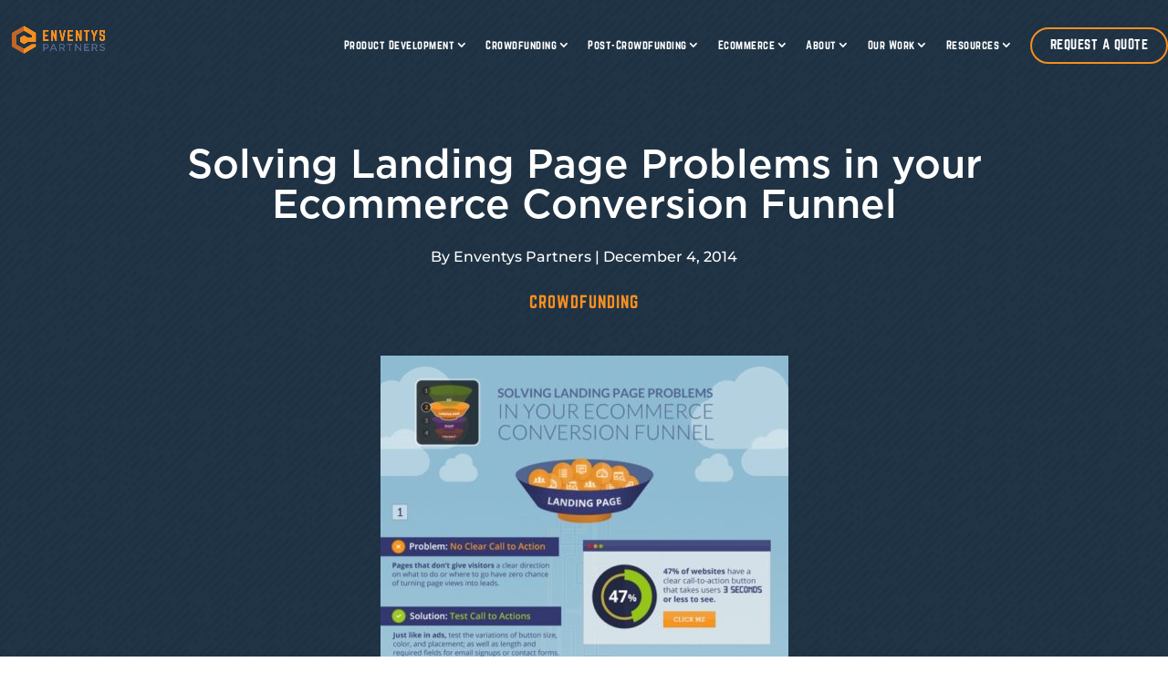

--- FILE ---
content_type: text/html; charset=UTF-8
request_url: https://enventyspartners.com/blog/solving-landing-page-problems-in-your-ecommerce-conversion-funnel/
body_size: 24363
content:
<!DOCTYPE html>
<html lang="en-US" xmlns:fb="https://www.facebook.com/2008/fbml" xmlns:addthis="https://www.addthis.com/help/api-spec"  prefix="og: http://ogp.me/ns# fb: http://ogp.me/ns/fb#">
<head>
	<meta charset="UTF-8" />
<meta http-equiv="X-UA-Compatible" content="IE=edge">
	<link rel="pingback" href="https://enventyspartners.com/xmlrpc.php" />

	<script type="text/javascript">
		document.documentElement.className = 'js';
	</script>

	<title>Solving Landing Page Problems in your Ecommerce Conversion Funnel | Enventys Partners</title>
<link rel="preconnect" href="https://fonts.gstatic.com" crossorigin /><style id="et-builder-googlefonts-cached-inline">/* Original: https://fonts.googleapis.com/css?family=Roboto+Slab:100,200,300,regular,500,600,700,800,900|Montserrat:100,200,300,regular,500,600,700,800,900,100italic,200italic,300italic,italic,500italic,600italic,700italic,800italic,900italic&#038;subset=latin,latin-ext&#038;display=swap *//* User Agent: Mozilla/5.0 (Unknown; Linux x86_64) AppleWebKit/538.1 (KHTML, like Gecko) Safari/538.1 Daum/4.1 */@font-face {font-family: 'Montserrat';font-style: italic;font-weight: 100;font-display: swap;src: url(https://fonts.gstatic.com/s/montserrat/v31/JTUFjIg1_i6t8kCHKm459Wx7xQYXK0vOoz6jq6R8WXZ0ow.ttf) format('truetype');}@font-face {font-family: 'Montserrat';font-style: italic;font-weight: 200;font-display: swap;src: url(https://fonts.gstatic.com/s/montserrat/v31/JTUFjIg1_i6t8kCHKm459Wx7xQYXK0vOoz6jqyR9WXZ0ow.ttf) format('truetype');}@font-face {font-family: 'Montserrat';font-style: italic;font-weight: 300;font-display: swap;src: url(https://fonts.gstatic.com/s/montserrat/v31/JTUFjIg1_i6t8kCHKm459Wx7xQYXK0vOoz6jq_p9WXZ0ow.ttf) format('truetype');}@font-face {font-family: 'Montserrat';font-style: italic;font-weight: 400;font-display: swap;src: url(https://fonts.gstatic.com/s/montserrat/v31/JTUFjIg1_i6t8kCHKm459Wx7xQYXK0vOoz6jq6R9WXZ0ow.ttf) format('truetype');}@font-face {font-family: 'Montserrat';font-style: italic;font-weight: 500;font-display: swap;src: url(https://fonts.gstatic.com/s/montserrat/v31/JTUFjIg1_i6t8kCHKm459Wx7xQYXK0vOoz6jq5Z9WXZ0ow.ttf) format('truetype');}@font-face {font-family: 'Montserrat';font-style: italic;font-weight: 600;font-display: swap;src: url(https://fonts.gstatic.com/s/montserrat/v31/JTUFjIg1_i6t8kCHKm459Wx7xQYXK0vOoz6jq3p6WXZ0ow.ttf) format('truetype');}@font-face {font-family: 'Montserrat';font-style: italic;font-weight: 700;font-display: swap;src: url(https://fonts.gstatic.com/s/montserrat/v31/JTUFjIg1_i6t8kCHKm459Wx7xQYXK0vOoz6jq0N6WXZ0ow.ttf) format('truetype');}@font-face {font-family: 'Montserrat';font-style: italic;font-weight: 800;font-display: swap;src: url(https://fonts.gstatic.com/s/montserrat/v31/JTUFjIg1_i6t8kCHKm459Wx7xQYXK0vOoz6jqyR6WXZ0ow.ttf) format('truetype');}@font-face {font-family: 'Montserrat';font-style: italic;font-weight: 900;font-display: swap;src: url(https://fonts.gstatic.com/s/montserrat/v31/JTUFjIg1_i6t8kCHKm459Wx7xQYXK0vOoz6jqw16WXZ0ow.ttf) format('truetype');}@font-face {font-family: 'Montserrat';font-style: normal;font-weight: 100;font-display: swap;src: url(https://fonts.gstatic.com/s/montserrat/v31/JTUHjIg1_i6t8kCHKm4532VJOt5-QNFgpCtr6Xw3aX8.ttf) format('truetype');}@font-face {font-family: 'Montserrat';font-style: normal;font-weight: 200;font-display: swap;src: url(https://fonts.gstatic.com/s/montserrat/v31/JTUHjIg1_i6t8kCHKm4532VJOt5-QNFgpCvr6Hw3aX8.ttf) format('truetype');}@font-face {font-family: 'Montserrat';font-style: normal;font-weight: 300;font-display: swap;src: url(https://fonts.gstatic.com/s/montserrat/v31/JTUHjIg1_i6t8kCHKm4532VJOt5-QNFgpCs16Hw3aX8.ttf) format('truetype');}@font-face {font-family: 'Montserrat';font-style: normal;font-weight: 400;font-display: swap;src: url(https://fonts.gstatic.com/s/montserrat/v31/JTUHjIg1_i6t8kCHKm4532VJOt5-QNFgpCtr6Hw3aX8.ttf) format('truetype');}@font-face {font-family: 'Montserrat';font-style: normal;font-weight: 500;font-display: swap;src: url(https://fonts.gstatic.com/s/montserrat/v31/JTUHjIg1_i6t8kCHKm4532VJOt5-QNFgpCtZ6Hw3aX8.ttf) format('truetype');}@font-face {font-family: 'Montserrat';font-style: normal;font-weight: 600;font-display: swap;src: url(https://fonts.gstatic.com/s/montserrat/v31/JTUHjIg1_i6t8kCHKm4532VJOt5-QNFgpCu173w3aX8.ttf) format('truetype');}@font-face {font-family: 'Montserrat';font-style: normal;font-weight: 700;font-display: swap;src: url(https://fonts.gstatic.com/s/montserrat/v31/JTUHjIg1_i6t8kCHKm4532VJOt5-QNFgpCuM73w3aX8.ttf) format('truetype');}@font-face {font-family: 'Montserrat';font-style: normal;font-weight: 800;font-display: swap;src: url(https://fonts.gstatic.com/s/montserrat/v31/JTUHjIg1_i6t8kCHKm4532VJOt5-QNFgpCvr73w3aX8.ttf) format('truetype');}@font-face {font-family: 'Montserrat';font-style: normal;font-weight: 900;font-display: swap;src: url(https://fonts.gstatic.com/s/montserrat/v31/JTUHjIg1_i6t8kCHKm4532VJOt5-QNFgpCvC73w3aX8.ttf) format('truetype');}@font-face {font-family: 'Roboto Slab';font-style: normal;font-weight: 100;font-display: swap;src: url(https://fonts.gstatic.com/s/robotoslab/v36/BngbUXZYTXPIvIBgJJSb6s3BzlRRfKOFbvjojIWmYWRm.ttf) format('truetype');}@font-face {font-family: 'Roboto Slab';font-style: normal;font-weight: 200;font-display: swap;src: url(https://fonts.gstatic.com/s/robotoslab/v36/BngbUXZYTXPIvIBgJJSb6s3BzlRRfKOFbvjoDISmYWRm.ttf) format('truetype');}@font-face {font-family: 'Roboto Slab';font-style: normal;font-weight: 300;font-display: swap;src: url(https://fonts.gstatic.com/s/robotoslab/v36/BngbUXZYTXPIvIBgJJSb6s3BzlRRfKOFbvjo0oSmYWRm.ttf) format('truetype');}@font-face {font-family: 'Roboto Slab';font-style: normal;font-weight: 400;font-display: swap;src: url(https://fonts.gstatic.com/s/robotoslab/v36/BngbUXZYTXPIvIBgJJSb6s3BzlRRfKOFbvjojISmYWRm.ttf) format('truetype');}@font-face {font-family: 'Roboto Slab';font-style: normal;font-weight: 500;font-display: swap;src: url(https://fonts.gstatic.com/s/robotoslab/v36/BngbUXZYTXPIvIBgJJSb6s3BzlRRfKOFbvjovoSmYWRm.ttf) format('truetype');}@font-face {font-family: 'Roboto Slab';font-style: normal;font-weight: 600;font-display: swap;src: url(https://fonts.gstatic.com/s/robotoslab/v36/BngbUXZYTXPIvIBgJJSb6s3BzlRRfKOFbvjoUoOmYWRm.ttf) format('truetype');}@font-face {font-family: 'Roboto Slab';font-style: normal;font-weight: 700;font-display: swap;src: url(https://fonts.gstatic.com/s/robotoslab/v36/BngbUXZYTXPIvIBgJJSb6s3BzlRRfKOFbvjoa4OmYWRm.ttf) format('truetype');}@font-face {font-family: 'Roboto Slab';font-style: normal;font-weight: 800;font-display: swap;src: url(https://fonts.gstatic.com/s/robotoslab/v36/BngbUXZYTXPIvIBgJJSb6s3BzlRRfKOFbvjoDIOmYWRm.ttf) format('truetype');}@font-face {font-family: 'Roboto Slab';font-style: normal;font-weight: 900;font-display: swap;src: url(https://fonts.gstatic.com/s/robotoslab/v36/BngbUXZYTXPIvIBgJJSb6s3BzlRRfKOFbvjoJYOmYWRm.ttf) format('truetype');}/* User Agent: Mozilla/5.0 (Windows NT 6.1; WOW64; rv:27.0) Gecko/20100101 Firefox/27.0 */@font-face {font-family: 'Montserrat';font-style: italic;font-weight: 100;font-display: swap;src: url(https://fonts.gstatic.com/l/font?kit=JTUFjIg1_i6t8kCHKm459Wx7xQYXK0vOoz6jq6R8WXZ0oA&skey=2d3c1187d5eede0f&v=v31) format('woff');}@font-face {font-family: 'Montserrat';font-style: italic;font-weight: 200;font-display: swap;src: url(https://fonts.gstatic.com/l/font?kit=JTUFjIg1_i6t8kCHKm459Wx7xQYXK0vOoz6jqyR9WXZ0oA&skey=2d3c1187d5eede0f&v=v31) format('woff');}@font-face {font-family: 'Montserrat';font-style: italic;font-weight: 300;font-display: swap;src: url(https://fonts.gstatic.com/l/font?kit=JTUFjIg1_i6t8kCHKm459Wx7xQYXK0vOoz6jq_p9WXZ0oA&skey=2d3c1187d5eede0f&v=v31) format('woff');}@font-face {font-family: 'Montserrat';font-style: italic;font-weight: 400;font-display: swap;src: url(https://fonts.gstatic.com/l/font?kit=JTUFjIg1_i6t8kCHKm459Wx7xQYXK0vOoz6jq6R9WXZ0oA&skey=2d3c1187d5eede0f&v=v31) format('woff');}@font-face {font-family: 'Montserrat';font-style: italic;font-weight: 500;font-display: swap;src: url(https://fonts.gstatic.com/l/font?kit=JTUFjIg1_i6t8kCHKm459Wx7xQYXK0vOoz6jq5Z9WXZ0oA&skey=2d3c1187d5eede0f&v=v31) format('woff');}@font-face {font-family: 'Montserrat';font-style: italic;font-weight: 600;font-display: swap;src: url(https://fonts.gstatic.com/l/font?kit=JTUFjIg1_i6t8kCHKm459Wx7xQYXK0vOoz6jq3p6WXZ0oA&skey=2d3c1187d5eede0f&v=v31) format('woff');}@font-face {font-family: 'Montserrat';font-style: italic;font-weight: 700;font-display: swap;src: url(https://fonts.gstatic.com/l/font?kit=JTUFjIg1_i6t8kCHKm459Wx7xQYXK0vOoz6jq0N6WXZ0oA&skey=2d3c1187d5eede0f&v=v31) format('woff');}@font-face {font-family: 'Montserrat';font-style: italic;font-weight: 800;font-display: swap;src: url(https://fonts.gstatic.com/l/font?kit=JTUFjIg1_i6t8kCHKm459Wx7xQYXK0vOoz6jqyR6WXZ0oA&skey=2d3c1187d5eede0f&v=v31) format('woff');}@font-face {font-family: 'Montserrat';font-style: italic;font-weight: 900;font-display: swap;src: url(https://fonts.gstatic.com/l/font?kit=JTUFjIg1_i6t8kCHKm459Wx7xQYXK0vOoz6jqw16WXZ0oA&skey=2d3c1187d5eede0f&v=v31) format('woff');}@font-face {font-family: 'Montserrat';font-style: normal;font-weight: 100;font-display: swap;src: url(https://fonts.gstatic.com/l/font?kit=JTUHjIg1_i6t8kCHKm4532VJOt5-QNFgpCtr6Xw3aXw&skey=7bc19f711c0de8f&v=v31) format('woff');}@font-face {font-family: 'Montserrat';font-style: normal;font-weight: 200;font-display: swap;src: url(https://fonts.gstatic.com/l/font?kit=JTUHjIg1_i6t8kCHKm4532VJOt5-QNFgpCvr6Hw3aXw&skey=7bc19f711c0de8f&v=v31) format('woff');}@font-face {font-family: 'Montserrat';font-style: normal;font-weight: 300;font-display: swap;src: url(https://fonts.gstatic.com/l/font?kit=JTUHjIg1_i6t8kCHKm4532VJOt5-QNFgpCs16Hw3aXw&skey=7bc19f711c0de8f&v=v31) format('woff');}@font-face {font-family: 'Montserrat';font-style: normal;font-weight: 400;font-display: swap;src: url(https://fonts.gstatic.com/l/font?kit=JTUHjIg1_i6t8kCHKm4532VJOt5-QNFgpCtr6Hw3aXw&skey=7bc19f711c0de8f&v=v31) format('woff');}@font-face {font-family: 'Montserrat';font-style: normal;font-weight: 500;font-display: swap;src: url(https://fonts.gstatic.com/l/font?kit=JTUHjIg1_i6t8kCHKm4532VJOt5-QNFgpCtZ6Hw3aXw&skey=7bc19f711c0de8f&v=v31) format('woff');}@font-face {font-family: 'Montserrat';font-style: normal;font-weight: 600;font-display: swap;src: url(https://fonts.gstatic.com/l/font?kit=JTUHjIg1_i6t8kCHKm4532VJOt5-QNFgpCu173w3aXw&skey=7bc19f711c0de8f&v=v31) format('woff');}@font-face {font-family: 'Montserrat';font-style: normal;font-weight: 700;font-display: swap;src: url(https://fonts.gstatic.com/l/font?kit=JTUHjIg1_i6t8kCHKm4532VJOt5-QNFgpCuM73w3aXw&skey=7bc19f711c0de8f&v=v31) format('woff');}@font-face {font-family: 'Montserrat';font-style: normal;font-weight: 800;font-display: swap;src: url(https://fonts.gstatic.com/l/font?kit=JTUHjIg1_i6t8kCHKm4532VJOt5-QNFgpCvr73w3aXw&skey=7bc19f711c0de8f&v=v31) format('woff');}@font-face {font-family: 'Montserrat';font-style: normal;font-weight: 900;font-display: swap;src: url(https://fonts.gstatic.com/l/font?kit=JTUHjIg1_i6t8kCHKm4532VJOt5-QNFgpCvC73w3aXw&skey=7bc19f711c0de8f&v=v31) format('woff');}@font-face {font-family: 'Roboto Slab';font-style: normal;font-weight: 100;font-display: swap;src: url(https://fonts.gstatic.com/l/font?kit=BngbUXZYTXPIvIBgJJSb6s3BzlRRfKOFbvjojIWmYWRl&skey=a9ad6a4717e923f0&v=v36) format('woff');}@font-face {font-family: 'Roboto Slab';font-style: normal;font-weight: 200;font-display: swap;src: url(https://fonts.gstatic.com/l/font?kit=BngbUXZYTXPIvIBgJJSb6s3BzlRRfKOFbvjoDISmYWRl&skey=a9ad6a4717e923f0&v=v36) format('woff');}@font-face {font-family: 'Roboto Slab';font-style: normal;font-weight: 300;font-display: swap;src: url(https://fonts.gstatic.com/l/font?kit=BngbUXZYTXPIvIBgJJSb6s3BzlRRfKOFbvjo0oSmYWRl&skey=a9ad6a4717e923f0&v=v36) format('woff');}@font-face {font-family: 'Roboto Slab';font-style: normal;font-weight: 400;font-display: swap;src: url(https://fonts.gstatic.com/l/font?kit=BngbUXZYTXPIvIBgJJSb6s3BzlRRfKOFbvjojISmYWRl&skey=a9ad6a4717e923f0&v=v36) format('woff');}@font-face {font-family: 'Roboto Slab';font-style: normal;font-weight: 500;font-display: swap;src: url(https://fonts.gstatic.com/l/font?kit=BngbUXZYTXPIvIBgJJSb6s3BzlRRfKOFbvjovoSmYWRl&skey=a9ad6a4717e923f0&v=v36) format('woff');}@font-face {font-family: 'Roboto Slab';font-style: normal;font-weight: 600;font-display: swap;src: url(https://fonts.gstatic.com/l/font?kit=BngbUXZYTXPIvIBgJJSb6s3BzlRRfKOFbvjoUoOmYWRl&skey=a9ad6a4717e923f0&v=v36) format('woff');}@font-face {font-family: 'Roboto Slab';font-style: normal;font-weight: 700;font-display: swap;src: url(https://fonts.gstatic.com/l/font?kit=BngbUXZYTXPIvIBgJJSb6s3BzlRRfKOFbvjoa4OmYWRl&skey=a9ad6a4717e923f0&v=v36) format('woff');}@font-face {font-family: 'Roboto Slab';font-style: normal;font-weight: 800;font-display: swap;src: url(https://fonts.gstatic.com/l/font?kit=BngbUXZYTXPIvIBgJJSb6s3BzlRRfKOFbvjoDIOmYWRl&skey=a9ad6a4717e923f0&v=v36) format('woff');}@font-face {font-family: 'Roboto Slab';font-style: normal;font-weight: 900;font-display: swap;src: url(https://fonts.gstatic.com/l/font?kit=BngbUXZYTXPIvIBgJJSb6s3BzlRRfKOFbvjoJYOmYWRl&skey=a9ad6a4717e923f0&v=v36) format('woff');}/* User Agent: Mozilla/5.0 (Windows NT 6.3; rv:39.0) Gecko/20100101 Firefox/39.0 */@font-face {font-family: 'Montserrat';font-style: italic;font-weight: 100;font-display: swap;src: url(https://fonts.gstatic.com/s/montserrat/v31/JTUFjIg1_i6t8kCHKm459Wx7xQYXK0vOoz6jq6R8WXZ0pg.woff2) format('woff2');}@font-face {font-family: 'Montserrat';font-style: italic;font-weight: 200;font-display: swap;src: url(https://fonts.gstatic.com/s/montserrat/v31/JTUFjIg1_i6t8kCHKm459Wx7xQYXK0vOoz6jqyR9WXZ0pg.woff2) format('woff2');}@font-face {font-family: 'Montserrat';font-style: italic;font-weight: 300;font-display: swap;src: url(https://fonts.gstatic.com/s/montserrat/v31/JTUFjIg1_i6t8kCHKm459Wx7xQYXK0vOoz6jq_p9WXZ0pg.woff2) format('woff2');}@font-face {font-family: 'Montserrat';font-style: italic;font-weight: 400;font-display: swap;src: url(https://fonts.gstatic.com/s/montserrat/v31/JTUFjIg1_i6t8kCHKm459Wx7xQYXK0vOoz6jq6R9WXZ0pg.woff2) format('woff2');}@font-face {font-family: 'Montserrat';font-style: italic;font-weight: 500;font-display: swap;src: url(https://fonts.gstatic.com/s/montserrat/v31/JTUFjIg1_i6t8kCHKm459Wx7xQYXK0vOoz6jq5Z9WXZ0pg.woff2) format('woff2');}@font-face {font-family: 'Montserrat';font-style: italic;font-weight: 600;font-display: swap;src: url(https://fonts.gstatic.com/s/montserrat/v31/JTUFjIg1_i6t8kCHKm459Wx7xQYXK0vOoz6jq3p6WXZ0pg.woff2) format('woff2');}@font-face {font-family: 'Montserrat';font-style: italic;font-weight: 700;font-display: swap;src: url(https://fonts.gstatic.com/s/montserrat/v31/JTUFjIg1_i6t8kCHKm459Wx7xQYXK0vOoz6jq0N6WXZ0pg.woff2) format('woff2');}@font-face {font-family: 'Montserrat';font-style: italic;font-weight: 800;font-display: swap;src: url(https://fonts.gstatic.com/s/montserrat/v31/JTUFjIg1_i6t8kCHKm459Wx7xQYXK0vOoz6jqyR6WXZ0pg.woff2) format('woff2');}@font-face {font-family: 'Montserrat';font-style: italic;font-weight: 900;font-display: swap;src: url(https://fonts.gstatic.com/s/montserrat/v31/JTUFjIg1_i6t8kCHKm459Wx7xQYXK0vOoz6jqw16WXZ0pg.woff2) format('woff2');}@font-face {font-family: 'Montserrat';font-style: normal;font-weight: 100;font-display: swap;src: url(https://fonts.gstatic.com/s/montserrat/v31/JTUHjIg1_i6t8kCHKm4532VJOt5-QNFgpCtr6Xw3aXo.woff2) format('woff2');}@font-face {font-family: 'Montserrat';font-style: normal;font-weight: 200;font-display: swap;src: url(https://fonts.gstatic.com/s/montserrat/v31/JTUHjIg1_i6t8kCHKm4532VJOt5-QNFgpCvr6Hw3aXo.woff2) format('woff2');}@font-face {font-family: 'Montserrat';font-style: normal;font-weight: 300;font-display: swap;src: url(https://fonts.gstatic.com/s/montserrat/v31/JTUHjIg1_i6t8kCHKm4532VJOt5-QNFgpCs16Hw3aXo.woff2) format('woff2');}@font-face {font-family: 'Montserrat';font-style: normal;font-weight: 400;font-display: swap;src: url(https://fonts.gstatic.com/s/montserrat/v31/JTUHjIg1_i6t8kCHKm4532VJOt5-QNFgpCtr6Hw3aXo.woff2) format('woff2');}@font-face {font-family: 'Montserrat';font-style: normal;font-weight: 500;font-display: swap;src: url(https://fonts.gstatic.com/s/montserrat/v31/JTUHjIg1_i6t8kCHKm4532VJOt5-QNFgpCtZ6Hw3aXo.woff2) format('woff2');}@font-face {font-family: 'Montserrat';font-style: normal;font-weight: 600;font-display: swap;src: url(https://fonts.gstatic.com/s/montserrat/v31/JTUHjIg1_i6t8kCHKm4532VJOt5-QNFgpCu173w3aXo.woff2) format('woff2');}@font-face {font-family: 'Montserrat';font-style: normal;font-weight: 700;font-display: swap;src: url(https://fonts.gstatic.com/s/montserrat/v31/JTUHjIg1_i6t8kCHKm4532VJOt5-QNFgpCuM73w3aXo.woff2) format('woff2');}@font-face {font-family: 'Montserrat';font-style: normal;font-weight: 800;font-display: swap;src: url(https://fonts.gstatic.com/s/montserrat/v31/JTUHjIg1_i6t8kCHKm4532VJOt5-QNFgpCvr73w3aXo.woff2) format('woff2');}@font-face {font-family: 'Montserrat';font-style: normal;font-weight: 900;font-display: swap;src: url(https://fonts.gstatic.com/s/montserrat/v31/JTUHjIg1_i6t8kCHKm4532VJOt5-QNFgpCvC73w3aXo.woff2) format('woff2');}@font-face {font-family: 'Roboto Slab';font-style: normal;font-weight: 100;font-display: swap;src: url(https://fonts.gstatic.com/s/robotoslab/v36/BngbUXZYTXPIvIBgJJSb6s3BzlRRfKOFbvjojIWmYWRj.woff2) format('woff2');}@font-face {font-family: 'Roboto Slab';font-style: normal;font-weight: 200;font-display: swap;src: url(https://fonts.gstatic.com/s/robotoslab/v36/BngbUXZYTXPIvIBgJJSb6s3BzlRRfKOFbvjoDISmYWRj.woff2) format('woff2');}@font-face {font-family: 'Roboto Slab';font-style: normal;font-weight: 300;font-display: swap;src: url(https://fonts.gstatic.com/s/robotoslab/v36/BngbUXZYTXPIvIBgJJSb6s3BzlRRfKOFbvjo0oSmYWRj.woff2) format('woff2');}@font-face {font-family: 'Roboto Slab';font-style: normal;font-weight: 400;font-display: swap;src: url(https://fonts.gstatic.com/s/robotoslab/v36/BngbUXZYTXPIvIBgJJSb6s3BzlRRfKOFbvjojISmYWRj.woff2) format('woff2');}@font-face {font-family: 'Roboto Slab';font-style: normal;font-weight: 500;font-display: swap;src: url(https://fonts.gstatic.com/s/robotoslab/v36/BngbUXZYTXPIvIBgJJSb6s3BzlRRfKOFbvjovoSmYWRj.woff2) format('woff2');}@font-face {font-family: 'Roboto Slab';font-style: normal;font-weight: 600;font-display: swap;src: url(https://fonts.gstatic.com/s/robotoslab/v36/BngbUXZYTXPIvIBgJJSb6s3BzlRRfKOFbvjoUoOmYWRj.woff2) format('woff2');}@font-face {font-family: 'Roboto Slab';font-style: normal;font-weight: 700;font-display: swap;src: url(https://fonts.gstatic.com/s/robotoslab/v36/BngbUXZYTXPIvIBgJJSb6s3BzlRRfKOFbvjoa4OmYWRj.woff2) format('woff2');}@font-face {font-family: 'Roboto Slab';font-style: normal;font-weight: 800;font-display: swap;src: url(https://fonts.gstatic.com/s/robotoslab/v36/BngbUXZYTXPIvIBgJJSb6s3BzlRRfKOFbvjoDIOmYWRj.woff2) format('woff2');}@font-face {font-family: 'Roboto Slab';font-style: normal;font-weight: 900;font-display: swap;src: url(https://fonts.gstatic.com/s/robotoslab/v36/BngbUXZYTXPIvIBgJJSb6s3BzlRRfKOFbvjoJYOmYWRj.woff2) format('woff2');}</style><meta name='robots' content='max-image-preview:large' />
<script type="text/javascript">
			let jqueryParams=[],jQuery=function(r){return jqueryParams=[...jqueryParams,r],jQuery},$=function(r){return jqueryParams=[...jqueryParams,r],$};window.jQuery=jQuery,window.$=jQuery;let customHeadScripts=!1;jQuery.fn=jQuery.prototype={},$.fn=jQuery.prototype={},jQuery.noConflict=function(r){if(window.jQuery)return jQuery=window.jQuery,$=window.jQuery,customHeadScripts=!0,jQuery.noConflict},jQuery.ready=function(r){jqueryParams=[...jqueryParams,r]},$.ready=function(r){jqueryParams=[...jqueryParams,r]},jQuery.load=function(r){jqueryParams=[...jqueryParams,r]},$.load=function(r){jqueryParams=[...jqueryParams,r]},jQuery.fn.ready=function(r){jqueryParams=[...jqueryParams,r]},$.fn.ready=function(r){jqueryParams=[...jqueryParams,r]};</script>
<!-- This site is optimized with the Yoast SEO Premium plugin v6.2 - https://yoa.st/1yg?utm_content=6.2 -->
<meta name="description" content="See the full-sized infographic here. See part 1 of this infographic here.  &nbsp; Problem: No Clear Calls to Action – Pages that don’t give visitors a clea"/>
<link rel="canonical" href="https://enventyspartners.com/blog/solving-landing-page-problems-in-your-ecommerce-conversion-funnel/" />
<meta property="og:locale" content="en_US" />
<meta property="og:type" content="article" />
<meta property="og:title" content="Solving Landing Page Problems in your Ecommerce Conversion Funnel | Enventys Partners" />
<meta property="og:description" content="See the full-sized infographic here. See part 1 of this infographic here.  &nbsp; Problem: No Clear Calls to Action – Pages that don’t give visitors a clea" />
<meta property="og:url" content="https://enventyspartners.com/blog/solving-landing-page-problems-in-your-ecommerce-conversion-funnel/" />
<meta property="og:site_name" content="Enventys Partners" />
<meta property="article:publisher" content="https://www.facebook.com/enventyspartners" />
<meta property="article:section" content="Crowdfunding" />
<meta property="article:published_time" content="2014-12-04T09:53:00-05:00" />
<meta property="article:modified_time" content="2018-04-16T18:20:44-04:00" />
<meta property="og:updated_time" content="2018-04-16T18:20:44-04:00" />
<meta property="og:image" content="https://enventyspartners.com/wp-content/uploads/2017/01/01_ecommerce_funnel_info_part02_0.jpg" />
<meta property="og:image:secure_url" content="https://enventyspartners.com/wp-content/uploads/2017/01/01_ecommerce_funnel_info_part02_0.jpg" />
<meta property="og:image:width" content="447" />
<meta property="og:image:height" content="1024" />
<meta name="twitter:card" content="summary" />
<meta name="twitter:description" content="See the full-sized infographic here. See part 1 of this infographic here.  &nbsp; Problem: No Clear Calls to Action – Pages that don’t give visitors a clea" />
<meta name="twitter:title" content="Solving Landing Page Problems in your Ecommerce Conversion Funnel | Enventys Partners" />
<meta name="twitter:site" content="@EP_Innovation" />
<meta name="twitter:image" content="https://enventyspartners.com/wp-content/uploads/2017/01/01_ecommerce_funnel_info_part02_0.jpg" />
<meta name="twitter:creator" content="@EP_Innovation" />
<script type='application/ld+json'>{"@context":"http:\/\/schema.org","@type":"WebSite","@id":"#website","url":"https:\/\/enventyspartners.com\/","name":"Enventys Partners","potentialAction":{"@type":"SearchAction","target":"https:\/\/enventyspartners.com\/?s={search_term_string}","query-input":"required name=search_term_string"}}</script>
<script type='application/ld+json'>{"@context":"http:\/\/schema.org","@type":"Organization","url":"https:\/\/enventyspartners.com\/blog\/solving-landing-page-problems-in-your-ecommerce-conversion-funnel\/","sameAs":["https:\/\/www.facebook.com\/enventyspartners","https:\/\/www.instagram.com\/EP_innovation\/","https:\/\/www.linkedin.com\/company\/16176157","https:\/\/www.youtube.com\/channel\/UCcMrAb4xYr_mdVSvQFh8q2Q","https:\/\/twitter.com\/EP_Innovation"],"@id":"#organization","name":"Enventys Partners","logo":"https:\/\/enventyspartners.com\/wp-content\/uploads\/2017\/09\/cropped-en-favicon.gif"}</script>
<!-- / Yoast SEO Premium plugin. -->

<script type='application/javascript'>console.log('PixelYourSite PRO version 8.6.10');</script>
<link rel='dns-prefetch' href='//s7.addthis.com' />
<link rel='dns-prefetch' href='//a.omappapi.com' />
<link rel="alternate" type="application/rss+xml" title="Enventys Partners &raquo; Feed" href="https://enventyspartners.com/feed/" />
<link rel="alternate" type="application/rss+xml" title="Enventys Partners &raquo; Comments Feed" href="https://enventyspartners.com/comments/feed/" />
<link rel="alternate" type="application/rss+xml" title="Enventys Partners &raquo; Solving Landing Page Problems in your Ecommerce Conversion Funnel Comments Feed" href="https://enventyspartners.com/blog/solving-landing-page-problems-in-your-ecommerce-conversion-funnel/feed/" />
<meta content="enventys-partners v." name="generator"/><style id='wp-block-library-theme-inline-css' type='text/css'>
.wp-block-audio figcaption{color:#555;font-size:13px;text-align:center}.is-dark-theme .wp-block-audio figcaption{color:hsla(0,0%,100%,.65)}.wp-block-audio{margin:0 0 1em}.wp-block-code{border:1px solid #ccc;border-radius:4px;font-family:Menlo,Consolas,monaco,monospace;padding:.8em 1em}.wp-block-embed figcaption{color:#555;font-size:13px;text-align:center}.is-dark-theme .wp-block-embed figcaption{color:hsla(0,0%,100%,.65)}.wp-block-embed{margin:0 0 1em}.blocks-gallery-caption{color:#555;font-size:13px;text-align:center}.is-dark-theme .blocks-gallery-caption{color:hsla(0,0%,100%,.65)}.wp-block-image figcaption{color:#555;font-size:13px;text-align:center}.is-dark-theme .wp-block-image figcaption{color:hsla(0,0%,100%,.65)}.wp-block-image{margin:0 0 1em}.wp-block-pullquote{border-bottom:4px solid;border-top:4px solid;color:currentColor;margin-bottom:1.75em}.wp-block-pullquote cite,.wp-block-pullquote footer,.wp-block-pullquote__citation{color:currentColor;font-size:.8125em;font-style:normal;text-transform:uppercase}.wp-block-quote{border-left:.25em solid;margin:0 0 1.75em;padding-left:1em}.wp-block-quote cite,.wp-block-quote footer{color:currentColor;font-size:.8125em;font-style:normal;position:relative}.wp-block-quote.has-text-align-right{border-left:none;border-right:.25em solid;padding-left:0;padding-right:1em}.wp-block-quote.has-text-align-center{border:none;padding-left:0}.wp-block-quote.is-large,.wp-block-quote.is-style-large,.wp-block-quote.is-style-plain{border:none}.wp-block-search .wp-block-search__label{font-weight:700}.wp-block-search__button{border:1px solid #ccc;padding:.375em .625em}:where(.wp-block-group.has-background){padding:1.25em 2.375em}.wp-block-separator.has-css-opacity{opacity:.4}.wp-block-separator{border:none;border-bottom:2px solid;margin-left:auto;margin-right:auto}.wp-block-separator.has-alpha-channel-opacity{opacity:1}.wp-block-separator:not(.is-style-wide):not(.is-style-dots){width:100px}.wp-block-separator.has-background:not(.is-style-dots){border-bottom:none;height:1px}.wp-block-separator.has-background:not(.is-style-wide):not(.is-style-dots){height:2px}.wp-block-table{margin:0 0 1em}.wp-block-table td,.wp-block-table th{word-break:normal}.wp-block-table figcaption{color:#555;font-size:13px;text-align:center}.is-dark-theme .wp-block-table figcaption{color:hsla(0,0%,100%,.65)}.wp-block-video figcaption{color:#555;font-size:13px;text-align:center}.is-dark-theme .wp-block-video figcaption{color:hsla(0,0%,100%,.65)}.wp-block-video{margin:0 0 1em}.wp-block-template-part.has-background{margin-bottom:0;margin-top:0;padding:1.25em 2.375em}
</style>
<link rel='stylesheet' id='mediaelement-css' href='https://enventyspartners.com/wp-includes/js/mediaelement/mediaelementplayer-legacy.min.css?ver=4.2.17' type='text/css' media='all' />
<link rel='stylesheet' id='wp-mediaelement-css' href='https://enventyspartners.com/wp-includes/js/mediaelement/wp-mediaelement.min.css?ver=6.3.7' type='text/css' media='all' />
<link rel='stylesheet' id='view_editor_gutenberg_frontend_assets-css' href='https://enventyspartners.com/wp-content/plugins/wp-views/public/css/views-frontend.css?ver=3.6.5' type='text/css' media='all' />
<style id='view_editor_gutenberg_frontend_assets-inline-css' type='text/css'>
.wpv-sort-list-dropdown.wpv-sort-list-dropdown-style-default > span.wpv-sort-list,.wpv-sort-list-dropdown.wpv-sort-list-dropdown-style-default .wpv-sort-list-item {border-color: #cdcdcd;}.wpv-sort-list-dropdown.wpv-sort-list-dropdown-style-default .wpv-sort-list-item a {color: #444;background-color: #fff;}.wpv-sort-list-dropdown.wpv-sort-list-dropdown-style-default a:hover,.wpv-sort-list-dropdown.wpv-sort-list-dropdown-style-default a:focus {color: #000;background-color: #eee;}.wpv-sort-list-dropdown.wpv-sort-list-dropdown-style-default .wpv-sort-list-item.wpv-sort-list-current a {color: #000;background-color: #eee;}
.wpv-sort-list-dropdown.wpv-sort-list-dropdown-style-default > span.wpv-sort-list,.wpv-sort-list-dropdown.wpv-sort-list-dropdown-style-default .wpv-sort-list-item {border-color: #cdcdcd;}.wpv-sort-list-dropdown.wpv-sort-list-dropdown-style-default .wpv-sort-list-item a {color: #444;background-color: #fff;}.wpv-sort-list-dropdown.wpv-sort-list-dropdown-style-default a:hover,.wpv-sort-list-dropdown.wpv-sort-list-dropdown-style-default a:focus {color: #000;background-color: #eee;}.wpv-sort-list-dropdown.wpv-sort-list-dropdown-style-default .wpv-sort-list-item.wpv-sort-list-current a {color: #000;background-color: #eee;}.wpv-sort-list-dropdown.wpv-sort-list-dropdown-style-grey > span.wpv-sort-list,.wpv-sort-list-dropdown.wpv-sort-list-dropdown-style-grey .wpv-sort-list-item {border-color: #cdcdcd;}.wpv-sort-list-dropdown.wpv-sort-list-dropdown-style-grey .wpv-sort-list-item a {color: #444;background-color: #eeeeee;}.wpv-sort-list-dropdown.wpv-sort-list-dropdown-style-grey a:hover,.wpv-sort-list-dropdown.wpv-sort-list-dropdown-style-grey a:focus {color: #000;background-color: #e5e5e5;}.wpv-sort-list-dropdown.wpv-sort-list-dropdown-style-grey .wpv-sort-list-item.wpv-sort-list-current a {color: #000;background-color: #e5e5e5;}
.wpv-sort-list-dropdown.wpv-sort-list-dropdown-style-default > span.wpv-sort-list,.wpv-sort-list-dropdown.wpv-sort-list-dropdown-style-default .wpv-sort-list-item {border-color: #cdcdcd;}.wpv-sort-list-dropdown.wpv-sort-list-dropdown-style-default .wpv-sort-list-item a {color: #444;background-color: #fff;}.wpv-sort-list-dropdown.wpv-sort-list-dropdown-style-default a:hover,.wpv-sort-list-dropdown.wpv-sort-list-dropdown-style-default a:focus {color: #000;background-color: #eee;}.wpv-sort-list-dropdown.wpv-sort-list-dropdown-style-default .wpv-sort-list-item.wpv-sort-list-current a {color: #000;background-color: #eee;}.wpv-sort-list-dropdown.wpv-sort-list-dropdown-style-grey > span.wpv-sort-list,.wpv-sort-list-dropdown.wpv-sort-list-dropdown-style-grey .wpv-sort-list-item {border-color: #cdcdcd;}.wpv-sort-list-dropdown.wpv-sort-list-dropdown-style-grey .wpv-sort-list-item a {color: #444;background-color: #eeeeee;}.wpv-sort-list-dropdown.wpv-sort-list-dropdown-style-grey a:hover,.wpv-sort-list-dropdown.wpv-sort-list-dropdown-style-grey a:focus {color: #000;background-color: #e5e5e5;}.wpv-sort-list-dropdown.wpv-sort-list-dropdown-style-grey .wpv-sort-list-item.wpv-sort-list-current a {color: #000;background-color: #e5e5e5;}.wpv-sort-list-dropdown.wpv-sort-list-dropdown-style-blue > span.wpv-sort-list,.wpv-sort-list-dropdown.wpv-sort-list-dropdown-style-blue .wpv-sort-list-item {border-color: #0099cc;}.wpv-sort-list-dropdown.wpv-sort-list-dropdown-style-blue .wpv-sort-list-item a {color: #444;background-color: #cbddeb;}.wpv-sort-list-dropdown.wpv-sort-list-dropdown-style-blue a:hover,.wpv-sort-list-dropdown.wpv-sort-list-dropdown-style-blue a:focus {color: #000;background-color: #95bedd;}.wpv-sort-list-dropdown.wpv-sort-list-dropdown-style-blue .wpv-sort-list-item.wpv-sort-list-current a {color: #000;background-color: #95bedd;}
</style>
<style id='global-styles-inline-css' type='text/css'>
body{--wp--preset--color--black: #000000;--wp--preset--color--cyan-bluish-gray: #abb8c3;--wp--preset--color--white: #ffffff;--wp--preset--color--pale-pink: #f78da7;--wp--preset--color--vivid-red: #cf2e2e;--wp--preset--color--luminous-vivid-orange: #ff6900;--wp--preset--color--luminous-vivid-amber: #fcb900;--wp--preset--color--light-green-cyan: #7bdcb5;--wp--preset--color--vivid-green-cyan: #00d084;--wp--preset--color--pale-cyan-blue: #8ed1fc;--wp--preset--color--vivid-cyan-blue: #0693e3;--wp--preset--color--vivid-purple: #9b51e0;--wp--preset--gradient--vivid-cyan-blue-to-vivid-purple: linear-gradient(135deg,rgba(6,147,227,1) 0%,rgb(155,81,224) 100%);--wp--preset--gradient--light-green-cyan-to-vivid-green-cyan: linear-gradient(135deg,rgb(122,220,180) 0%,rgb(0,208,130) 100%);--wp--preset--gradient--luminous-vivid-amber-to-luminous-vivid-orange: linear-gradient(135deg,rgba(252,185,0,1) 0%,rgba(255,105,0,1) 100%);--wp--preset--gradient--luminous-vivid-orange-to-vivid-red: linear-gradient(135deg,rgba(255,105,0,1) 0%,rgb(207,46,46) 100%);--wp--preset--gradient--very-light-gray-to-cyan-bluish-gray: linear-gradient(135deg,rgb(238,238,238) 0%,rgb(169,184,195) 100%);--wp--preset--gradient--cool-to-warm-spectrum: linear-gradient(135deg,rgb(74,234,220) 0%,rgb(151,120,209) 20%,rgb(207,42,186) 40%,rgb(238,44,130) 60%,rgb(251,105,98) 80%,rgb(254,248,76) 100%);--wp--preset--gradient--blush-light-purple: linear-gradient(135deg,rgb(255,206,236) 0%,rgb(152,150,240) 100%);--wp--preset--gradient--blush-bordeaux: linear-gradient(135deg,rgb(254,205,165) 0%,rgb(254,45,45) 50%,rgb(107,0,62) 100%);--wp--preset--gradient--luminous-dusk: linear-gradient(135deg,rgb(255,203,112) 0%,rgb(199,81,192) 50%,rgb(65,88,208) 100%);--wp--preset--gradient--pale-ocean: linear-gradient(135deg,rgb(255,245,203) 0%,rgb(182,227,212) 50%,rgb(51,167,181) 100%);--wp--preset--gradient--electric-grass: linear-gradient(135deg,rgb(202,248,128) 0%,rgb(113,206,126) 100%);--wp--preset--gradient--midnight: linear-gradient(135deg,rgb(2,3,129) 0%,rgb(40,116,252) 100%);--wp--preset--font-size--small: 13px;--wp--preset--font-size--medium: 20px;--wp--preset--font-size--large: 36px;--wp--preset--font-size--x-large: 42px;--wp--preset--spacing--20: 0.44rem;--wp--preset--spacing--30: 0.67rem;--wp--preset--spacing--40: 1rem;--wp--preset--spacing--50: 1.5rem;--wp--preset--spacing--60: 2.25rem;--wp--preset--spacing--70: 3.38rem;--wp--preset--spacing--80: 5.06rem;--wp--preset--shadow--natural: 6px 6px 9px rgba(0, 0, 0, 0.2);--wp--preset--shadow--deep: 12px 12px 50px rgba(0, 0, 0, 0.4);--wp--preset--shadow--sharp: 6px 6px 0px rgba(0, 0, 0, 0.2);--wp--preset--shadow--outlined: 6px 6px 0px -3px rgba(255, 255, 255, 1), 6px 6px rgba(0, 0, 0, 1);--wp--preset--shadow--crisp: 6px 6px 0px rgba(0, 0, 0, 1);}body { margin: 0; }.wp-site-blocks > .alignleft { float: left; margin-right: 2em; }.wp-site-blocks > .alignright { float: right; margin-left: 2em; }.wp-site-blocks > .aligncenter { justify-content: center; margin-left: auto; margin-right: auto; }:where(.is-layout-flex){gap: 0.5em;}:where(.is-layout-grid){gap: 0.5em;}body .is-layout-flow > .alignleft{float: left;margin-inline-start: 0;margin-inline-end: 2em;}body .is-layout-flow > .alignright{float: right;margin-inline-start: 2em;margin-inline-end: 0;}body .is-layout-flow > .aligncenter{margin-left: auto !important;margin-right: auto !important;}body .is-layout-constrained > .alignleft{float: left;margin-inline-start: 0;margin-inline-end: 2em;}body .is-layout-constrained > .alignright{float: right;margin-inline-start: 2em;margin-inline-end: 0;}body .is-layout-constrained > .aligncenter{margin-left: auto !important;margin-right: auto !important;}body .is-layout-constrained > :where(:not(.alignleft):not(.alignright):not(.alignfull)){max-width: var(--wp--style--global--content-size);margin-left: auto !important;margin-right: auto !important;}body .is-layout-constrained > .alignwide{max-width: var(--wp--style--global--wide-size);}body .is-layout-flex{display: flex;}body .is-layout-flex{flex-wrap: wrap;align-items: center;}body .is-layout-flex > *{margin: 0;}body .is-layout-grid{display: grid;}body .is-layout-grid > *{margin: 0;}body{padding-top: 0px;padding-right: 0px;padding-bottom: 0px;padding-left: 0px;}a:where(:not(.wp-element-button)){text-decoration: underline;}.wp-element-button, .wp-block-button__link{background-color: #32373c;border-width: 0;color: #fff;font-family: inherit;font-size: inherit;line-height: inherit;padding: calc(0.667em + 2px) calc(1.333em + 2px);text-decoration: none;}.has-black-color{color: var(--wp--preset--color--black) !important;}.has-cyan-bluish-gray-color{color: var(--wp--preset--color--cyan-bluish-gray) !important;}.has-white-color{color: var(--wp--preset--color--white) !important;}.has-pale-pink-color{color: var(--wp--preset--color--pale-pink) !important;}.has-vivid-red-color{color: var(--wp--preset--color--vivid-red) !important;}.has-luminous-vivid-orange-color{color: var(--wp--preset--color--luminous-vivid-orange) !important;}.has-luminous-vivid-amber-color{color: var(--wp--preset--color--luminous-vivid-amber) !important;}.has-light-green-cyan-color{color: var(--wp--preset--color--light-green-cyan) !important;}.has-vivid-green-cyan-color{color: var(--wp--preset--color--vivid-green-cyan) !important;}.has-pale-cyan-blue-color{color: var(--wp--preset--color--pale-cyan-blue) !important;}.has-vivid-cyan-blue-color{color: var(--wp--preset--color--vivid-cyan-blue) !important;}.has-vivid-purple-color{color: var(--wp--preset--color--vivid-purple) !important;}.has-black-background-color{background-color: var(--wp--preset--color--black) !important;}.has-cyan-bluish-gray-background-color{background-color: var(--wp--preset--color--cyan-bluish-gray) !important;}.has-white-background-color{background-color: var(--wp--preset--color--white) !important;}.has-pale-pink-background-color{background-color: var(--wp--preset--color--pale-pink) !important;}.has-vivid-red-background-color{background-color: var(--wp--preset--color--vivid-red) !important;}.has-luminous-vivid-orange-background-color{background-color: var(--wp--preset--color--luminous-vivid-orange) !important;}.has-luminous-vivid-amber-background-color{background-color: var(--wp--preset--color--luminous-vivid-amber) !important;}.has-light-green-cyan-background-color{background-color: var(--wp--preset--color--light-green-cyan) !important;}.has-vivid-green-cyan-background-color{background-color: var(--wp--preset--color--vivid-green-cyan) !important;}.has-pale-cyan-blue-background-color{background-color: var(--wp--preset--color--pale-cyan-blue) !important;}.has-vivid-cyan-blue-background-color{background-color: var(--wp--preset--color--vivid-cyan-blue) !important;}.has-vivid-purple-background-color{background-color: var(--wp--preset--color--vivid-purple) !important;}.has-black-border-color{border-color: var(--wp--preset--color--black) !important;}.has-cyan-bluish-gray-border-color{border-color: var(--wp--preset--color--cyan-bluish-gray) !important;}.has-white-border-color{border-color: var(--wp--preset--color--white) !important;}.has-pale-pink-border-color{border-color: var(--wp--preset--color--pale-pink) !important;}.has-vivid-red-border-color{border-color: var(--wp--preset--color--vivid-red) !important;}.has-luminous-vivid-orange-border-color{border-color: var(--wp--preset--color--luminous-vivid-orange) !important;}.has-luminous-vivid-amber-border-color{border-color: var(--wp--preset--color--luminous-vivid-amber) !important;}.has-light-green-cyan-border-color{border-color: var(--wp--preset--color--light-green-cyan) !important;}.has-vivid-green-cyan-border-color{border-color: var(--wp--preset--color--vivid-green-cyan) !important;}.has-pale-cyan-blue-border-color{border-color: var(--wp--preset--color--pale-cyan-blue) !important;}.has-vivid-cyan-blue-border-color{border-color: var(--wp--preset--color--vivid-cyan-blue) !important;}.has-vivid-purple-border-color{border-color: var(--wp--preset--color--vivid-purple) !important;}.has-vivid-cyan-blue-to-vivid-purple-gradient-background{background: var(--wp--preset--gradient--vivid-cyan-blue-to-vivid-purple) !important;}.has-light-green-cyan-to-vivid-green-cyan-gradient-background{background: var(--wp--preset--gradient--light-green-cyan-to-vivid-green-cyan) !important;}.has-luminous-vivid-amber-to-luminous-vivid-orange-gradient-background{background: var(--wp--preset--gradient--luminous-vivid-amber-to-luminous-vivid-orange) !important;}.has-luminous-vivid-orange-to-vivid-red-gradient-background{background: var(--wp--preset--gradient--luminous-vivid-orange-to-vivid-red) !important;}.has-very-light-gray-to-cyan-bluish-gray-gradient-background{background: var(--wp--preset--gradient--very-light-gray-to-cyan-bluish-gray) !important;}.has-cool-to-warm-spectrum-gradient-background{background: var(--wp--preset--gradient--cool-to-warm-spectrum) !important;}.has-blush-light-purple-gradient-background{background: var(--wp--preset--gradient--blush-light-purple) !important;}.has-blush-bordeaux-gradient-background{background: var(--wp--preset--gradient--blush-bordeaux) !important;}.has-luminous-dusk-gradient-background{background: var(--wp--preset--gradient--luminous-dusk) !important;}.has-pale-ocean-gradient-background{background: var(--wp--preset--gradient--pale-ocean) !important;}.has-electric-grass-gradient-background{background: var(--wp--preset--gradient--electric-grass) !important;}.has-midnight-gradient-background{background: var(--wp--preset--gradient--midnight) !important;}.has-small-font-size{font-size: var(--wp--preset--font-size--small) !important;}.has-medium-font-size{font-size: var(--wp--preset--font-size--medium) !important;}.has-large-font-size{font-size: var(--wp--preset--font-size--large) !important;}.has-x-large-font-size{font-size: var(--wp--preset--font-size--x-large) !important;}
.wp-block-navigation a:where(:not(.wp-element-button)){color: inherit;}
:where(.wp-block-post-template.is-layout-flex){gap: 1.25em;}:where(.wp-block-post-template.is-layout-grid){gap: 1.25em;}
:where(.wp-block-columns.is-layout-flex){gap: 2em;}:where(.wp-block-columns.is-layout-grid){gap: 2em;}
.wp-block-pullquote{font-size: 1.5em;line-height: 1.6;}
</style>
<link rel='stylesheet' id='toolset_bootstrap_styles-css' href='https://enventyspartners.com/wp-content/plugins/types/vendor/toolset/toolset-common/res/lib/bootstrap3/css/bootstrap.css?ver=4.1.11' type='text/css' media='screen' />
<link rel='stylesheet' id='divi-flipbox-styles-css' href='https://enventyspartners.com/wp-content/plugins/flip-cards-module-divi/styles/style.min.css?ver=0.9.4' type='text/css' media='all' />
<link rel='stylesheet' id='toolset-divi-styles-css' href='https://enventyspartners.com/wp-content/plugins/wp-views/vendor/toolset/divi/styles/style.min.css?ver=1.0.0' type='text/css' media='all' />
<link rel='stylesheet' id='addthis_all_pages-css' href='https://enventyspartners.com/wp-content/plugins/addthis/frontend/build/addthis_wordpress_public.min.css?ver=6.3.7' type='text/css' media='all' />
<link rel='stylesheet' id='divi-style-parent-css' href='https://enventyspartners.com/wp-content/themes/Divi/style-static.min.css?ver=6.3.7' type='text/css' media='all' />
<link rel='stylesheet' id='divi-style-pum-css' href='https://enventyspartners.com/wp-content/themes/enventys-partners/style.css?ver=6.3.7' type='text/css' media='all' />
<script type='text/javascript' src='https://enventyspartners.com/wp-content/plugins/wp-views/vendor/toolset/common-es/public/toolset-common-es-frontend.js?ver=164000' id='toolset-common-es-frontend-js'></script>
<script type='text/javascript' src='https://enventyspartners.com/wp-includes/js/jquery/jquery.min.js?ver=3.7.0' id='jquery-core-js'></script>
<script type='text/javascript' src='https://enventyspartners.com/wp-includes/js/jquery/jquery-migrate.min.js?ver=3.4.1' id='jquery-migrate-js'></script>
<script id="jquery-js-after" type="text/javascript">
jqueryParams.length&&$.each(jqueryParams,function(e,r){if("function"==typeof r){var n=String(r);n.replace("$","jQuery");var a=new Function("return "+n)();$(document).ready(a)}});
</script>
<script type='text/javascript' src='https://enventyspartners.com/wp-content/plugins/pixelyoursite-pro/dist/scripts/js.cookie-2.1.3.min.js?ver=2.1.3' id='js-cookie-js'></script>
<script type='text/javascript' src='https://enventyspartners.com/wp-content/plugins/pixelyoursite-pro/dist/scripts/jquery.bind-first-0.2.3.min.js?ver=6.3.7' id='jquery-bind-first-js'></script>
<script type='text/javascript' src='https://enventyspartners.com/wp-content/plugins/pixelyoursite-pro/dist/scripts/vimeo.min.js?ver=6.3.7' id='vimeo-js'></script>
<script type='text/javascript' id='pys-js-extra'>
/* <![CDATA[ */
var pysOptions = {"staticEvents":{"facebook":{"init_event":[{"delay":0,"type":"static","name":"PageView","eventID":"5ff9781f-fcbe-451b-8d2a-99657deaacb5","pixelIds":["108479383154365"],"params":{"post_category":"Crowdfunding","page_title":"Solving Landing Page Problems in your Ecommerce Conversion Funnel","post_type":"post","post_id":49238,"plugin":"PixelYourSite","event_url":"enventyspartners.com\/blog\/solving-landing-page-problems-in-your-ecommerce-conversion-funnel\/","user_role":"guest"},"e_id":"init_event","ids":[],"hasTimeWindow":false,"timeWindow":0,"woo_order":"","edd_order":""}]}},"dynamicEvents":{"signal_click":{"facebook":{"delay":0,"type":"dyn","name":"Signal","eventID":"987b92fe-4b58-442f-bed3-e34ce1ad6d40","pixelIds":["108479383154365"],"params":{"page_title":"Solving Landing Page Problems in your Ecommerce Conversion Funnel","post_type":"post","post_id":49238,"plugin":"PixelYourSite","event_url":"enventyspartners.com\/blog\/solving-landing-page-problems-in-your-ecommerce-conversion-funnel\/","user_role":"guest"},"e_id":"signal_click","ids":[],"hasTimeWindow":false,"timeWindow":0,"woo_order":"","edd_order":""}},"signal_watch_video":{"facebook":{"delay":0,"type":"dyn","name":"Signal","eventID":"7ad989fb-e304-4bda-a020-6cacec4ab17f","pixelIds":["108479383154365"],"params":{"event_action":"Video","page_title":"Solving Landing Page Problems in your Ecommerce Conversion Funnel","post_type":"post","post_id":49238,"plugin":"PixelYourSite","event_url":"enventyspartners.com\/blog\/solving-landing-page-problems-in-your-ecommerce-conversion-funnel\/","user_role":"guest"},"e_id":"signal_watch_video","ids":[],"hasTimeWindow":false,"timeWindow":0,"woo_order":"","edd_order":""}},"signal_adsense":{"facebook":{"delay":0,"type":"dyn","name":"Signal","eventID":"c39431fb-7e29-4605-85a7-bd1ceb431abf","pixelIds":["108479383154365"],"params":{"event_action":"Adsense","page_title":"Solving Landing Page Problems in your Ecommerce Conversion Funnel","post_type":"post","post_id":49238,"plugin":"PixelYourSite","event_url":"enventyspartners.com\/blog\/solving-landing-page-problems-in-your-ecommerce-conversion-funnel\/","user_role":"guest"},"e_id":"signal_adsense","ids":[],"hasTimeWindow":false,"timeWindow":0,"woo_order":"","edd_order":""}},"signal_tel":{"facebook":{"delay":0,"type":"dyn","name":"Signal","eventID":"d01eb99c-0fa0-41a7-96cf-cf42661d30ec","pixelIds":["108479383154365"],"params":{"event_action":"Tel","page_title":"Solving Landing Page Problems in your Ecommerce Conversion Funnel","post_type":"post","post_id":49238,"plugin":"PixelYourSite","event_url":"enventyspartners.com\/blog\/solving-landing-page-problems-in-your-ecommerce-conversion-funnel\/","user_role":"guest"},"e_id":"signal_tel","ids":[],"hasTimeWindow":false,"timeWindow":0,"woo_order":"","edd_order":""}},"signal_email":{"facebook":{"delay":0,"type":"dyn","name":"Signal","eventID":"2cae1d76-e97d-4b64-8792-1c1dbc24c1a8","pixelIds":["108479383154365"],"params":{"event_action":"Email","page_title":"Solving Landing Page Problems in your Ecommerce Conversion Funnel","post_type":"post","post_id":49238,"plugin":"PixelYourSite","event_url":"enventyspartners.com\/blog\/solving-landing-page-problems-in-your-ecommerce-conversion-funnel\/","user_role":"guest"},"e_id":"signal_email","ids":[],"hasTimeWindow":false,"timeWindow":0,"woo_order":"","edd_order":""}},"signal_form":{"facebook":{"delay":0,"type":"dyn","name":"Signal","eventID":"104b490b-4f1c-4318-b223-5bd3b8c8ee71","pixelIds":["108479383154365"],"params":{"event_action":"Form","page_title":"Solving Landing Page Problems in your Ecommerce Conversion Funnel","post_type":"post","post_id":49238,"plugin":"PixelYourSite","event_url":"enventyspartners.com\/blog\/solving-landing-page-problems-in-your-ecommerce-conversion-funnel\/","user_role":"guest"},"e_id":"signal_form","ids":[],"hasTimeWindow":false,"timeWindow":0,"woo_order":"","edd_order":""}},"signal_download":{"facebook":{"delay":0,"type":"dyn","name":"Signal","extensions":["","doc","exe","js","pdf","ppt","tgz","zip","xls"],"eventID":"5bb77844-fe31-41ee-b453-43390c4ba7ae","pixelIds":["108479383154365"],"params":{"event_action":"Download","page_title":"Solving Landing Page Problems in your Ecommerce Conversion Funnel","post_type":"post","post_id":49238,"plugin":"PixelYourSite","event_url":"enventyspartners.com\/blog\/solving-landing-page-problems-in-your-ecommerce-conversion-funnel\/","user_role":"guest"},"e_id":"signal_download","ids":[],"hasTimeWindow":false,"timeWindow":0,"woo_order":"","edd_order":""}},"signal_comment":{"facebook":{"delay":0,"type":"dyn","name":"Signal","eventID":"c2f0c892-6563-411a-98b3-5593eb9e0859","pixelIds":["108479383154365"],"params":{"event_action":"Comment","page_title":"Solving Landing Page Problems in your Ecommerce Conversion Funnel","post_type":"post","post_id":49238,"plugin":"PixelYourSite","event_url":"enventyspartners.com\/blog\/solving-landing-page-problems-in-your-ecommerce-conversion-funnel\/","user_role":"guest"},"e_id":"signal_comment","ids":[],"hasTimeWindow":false,"timeWindow":0,"woo_order":"","edd_order":""}}},"triggerEvents":[],"triggerEventTypes":[],"facebook":{"pixelIds":["108479383154365"],"advancedMatching":[],"removeMetadata":false,"wooVariableAsSimple":false,"serverApiEnabled":true,"ajaxForServerEvent":true,"wooCRSendFromServer":false,"send_external_id":true},"debug":"","siteUrl":"https:\/\/enventyspartners.com","ajaxUrl":"https:\/\/enventyspartners.com\/wp-admin\/admin-ajax.php","trackUTMs":"1","trackTrafficSource":"1","user_id":"0","enable_lading_page_param":"1","cookie_duration":"7","signal_watch_video_enabled":"1","enable_event_day_param":"1","enable_event_month_param":"1","enable_event_time_param":"1","enable_remove_target_url_param":"1","enable_remove_download_url_param":"1","gdpr":{"ajax_enabled":false,"all_disabled_by_api":false,"facebook_disabled_by_api":false,"tiktok_disabled_by_api":false,"analytics_disabled_by_api":false,"google_ads_disabled_by_api":false,"pinterest_disabled_by_api":false,"bing_disabled_by_api":false,"facebook_prior_consent_enabled":true,"tiktok_prior_consent_enabled":true,"analytics_prior_consent_enabled":true,"google_ads_prior_consent_enabled":true,"pinterest_prior_consent_enabled":true,"bing_prior_consent_enabled":true,"cookiebot_integration_enabled":false,"cookiebot_facebook_consent_category":"marketing","cookiebot_analytics_consent_category":"statistics","cookiebot_google_ads_consent_category":"marketing","cookiebot_pinterest_consent_category":"marketing","cookiebot_bing_consent_category":"marketing","cookie_notice_integration_enabled":false,"cookie_law_info_integration_enabled":false,"real_cookie_banner_integration_enabled":false,"consent_magic_integration_enabled":false},"edd":{"enabled":false},"woo":{"enabled":false}};
/* ]]> */
</script>
<script type='text/javascript' src='https://enventyspartners.com/wp-content/plugins/pixelyoursite-pro/dist/scripts/public.js?ver=8.6.10' id='pys-js'></script>
<link rel="https://api.w.org/" href="https://enventyspartners.com/wp-json/" /><link rel="alternate" type="application/json" href="https://enventyspartners.com/wp-json/wp/v2/posts/49238" /><link rel="EditURI" type="application/rsd+xml" title="RSD" href="https://enventyspartners.com/xmlrpc.php?rsd" />
<meta name="generator" content="WordPress 6.3.7" />
<link rel='shortlink' href='https://enventyspartners.com/?p=49238' />
<link rel="alternate" type="application/json+oembed" href="https://enventyspartners.com/wp-json/oembed/1.0/embed?url=https%3A%2F%2Fenventyspartners.com%2Fblog%2Fsolving-landing-page-problems-in-your-ecommerce-conversion-funnel%2F" />
<link rel="alternate" type="text/xml+oembed" href="https://enventyspartners.com/wp-json/oembed/1.0/embed?url=https%3A%2F%2Fenventyspartners.com%2Fblog%2Fsolving-landing-page-problems-in-your-ecommerce-conversion-funnel%2F&#038;format=xml" />

		<script>
		(function(h,o,t,j,a,r){
			h.hj=h.hj||function(){(h.hj.q=h.hj.q||[]).push(arguments)};
			h._hjSettings={hjid:2512184,hjsv:5};
			a=o.getElementsByTagName('head')[0];
			r=o.createElement('script');r.async=1;
			r.src=t+h._hjSettings.hjid+j+h._hjSettings.hjsv;
			a.appendChild(r);
		})(window,document,'//static.hotjar.com/c/hotjar-','.js?sv=');
		</script>
				<script>
			document.documentElement.className = document.documentElement.className.replace( 'no-js', 'js' );
		</script>
				<style>
			.no-js img.lazyload { display: none; }
			figure.wp-block-image img.lazyloading { min-width: 150px; }
							.lazyload, .lazyloading { opacity: 0; }
				.lazyloaded {
					opacity: 1;
					transition: opacity 400ms;
					transition-delay: 0ms;
				}
					</style>
		<meta name="viewport" content="width=device-width, initial-scale=1.0, maximum-scale=1.0, user-scalable=0" /> <script> window.addEventListener("load",function(){ var c={script:false,link:false}; function ls(s) { if(!['script','link'].includes(s)||c[s]){return;}c[s]=true; var d=document,f=d.getElementsByTagName(s)[0],j=d.createElement(s); if(s==='script'){j.async=true;j.src='https://enventyspartners.com/wp-content/plugins/wp-views/vendor/toolset/blocks/public/js/frontend.js?v=1.6.4';}else{ j.rel='stylesheet';j.href='https://enventyspartners.com/wp-content/plugins/wp-views/vendor/toolset/blocks/public/css/style.css?v=1.6.4';} f.parentNode.insertBefore(j, f); }; function ex(){ls('script');ls('link')} window.addEventListener("scroll", ex, {once: true}); if (('IntersectionObserver' in window) && ('IntersectionObserverEntry' in window) && ('intersectionRatio' in window.IntersectionObserverEntry.prototype)) { var i = 0, fb = document.querySelectorAll("[class^='tb-']"), o = new IntersectionObserver(es => { es.forEach(e => { o.unobserve(e.target); if (e.intersectionRatio > 0) { ex();o.disconnect();}else{ i++;if(fb.length>i){o.observe(fb[i])}} }) }); if (fb.length) { o.observe(fb[i]) } } }) </script>
	<noscript>
		<link rel="stylesheet" href="https://enventyspartners.com/wp-content/plugins/wp-views/vendor/toolset/blocks/public/css/style.css">
	</noscript><script> (async function () { new Image().src = `https://smartpixl.com/12800/00011_enventyspartners.com_SMART.GIF?ref=${encodeURIComponent(window.location.href)}`; })(); </script><!-- Google Tag Manager -->
<script>(function(w,d,s,l,i){w[l]=w[l]||[];w[l].push({'gtm.start':
new Date().getTime(),event:'gtm.js'});var f=d.getElementsByTagName(s)[0],
j=d.createElement(s),dl=l!='dataLayer'?'&l='+l:'';j.async=true;j.src=
'https://www.googletagmanager.com/gtm.js?id='+i+dl;f.parentNode.insertBefore(j,f);
})(window,document,'script','dataLayer','GTM-MQ743D8');</script>
<!-- End Google Tag Manager -->
<meta name="google-site-verification" content="mFEVx3ffgLJ1OZVKjahlgzZRVUi9ALQezsEjJw8sTJk">
<meta name="google-site-verification" content="huuwCVj89_cHfmL29BtEBo67pZMXozjteY5KiC7duiU">
<meta name="google-site-verification" content="s38JL_Ll_JvFmu53HAWsChA8Fsl7feM6kQj94WdUs6A">
<meta name="p:domain_verify" content="cfca753b43fcc86bcd307b744d53a9d1">
<link rel="stylesheet" href="https://ajax.googleapis.com/ajax/libs/jqueryui/1.12.1/themes/smoothness/jquery-ui.css">
<script src="https://ajax.googleapis.com/ajax/libs/jqueryui/1.12.1/jquery-ui.min.js"></script>
<script src="https://kit.fontawesome.com/fa40ee87c7.js"></script>


<script> (function(){ window.ldfdr = window.ldfdr || {}; (function(d, s, ss, fs){ fs = d.getElementsByTagName(s)[0]; function ce(src){ var cs = d.createElement(s); cs.src = src; setTimeout(function(){fs.parentNode.insertBefore(cs,fs)}, 1); } ce(ss); })(document, 'script', 'https://sc.lfeeder.com/lftracker_v1_DzLR5a50eeA4BoQ2.js'); })(); </script>

<script>
	var head = document.head;
	var script = document.createElement('script');
	script.type = 'text/javascript';
	script.src = "https://178781.tracking.hyros.com/v1/lst/universal-script?ph=9f37c44951d54f475c99ed13e7a01f36fbb6284a0962d5012a24fab9550913cd&tag=!tracking";
	head.appendChild(script);
</script>



<script>    (function (i, p, t, r, a, c, k) {    i['WivObjKey'] = a; i[a] = i[a] || function () {    i[a].q = i[a].q || [], i[a].q.push(arguments), i[a].c && i[a].c();    }, c = p.createElement(t), c.type = 'text/javascript', c.src = i.location.href.split('/')[0] + r,    k = p.getElementsByTagName(t)[0], k.parentNode.insertBefore(c, k);    })(window, document, 'script', '//iptrack.io/api/v1/wiv.js', 'wiv');    wiv('pageview_after_render', '5b18a66d2dda46428b44c38407f313c4');</script>

<link rel="icon" href="https://enventyspartners.com/wp-content/uploads/2017/09/cropped-en-favicon-32x32.gif" sizes="32x32" />
<link rel="icon" href="https://enventyspartners.com/wp-content/uploads/2017/09/cropped-en-favicon-192x192.gif" sizes="192x192" />
<link rel="apple-touch-icon" href="https://enventyspartners.com/wp-content/uploads/2017/09/cropped-en-favicon-180x180.gif" />
<meta name="msapplication-TileImage" content="https://enventyspartners.com/wp-content/uploads/2017/09/cropped-en-favicon-270x270.gif" />
<style id="et-divi-customizer-global-cached-inline-styles">body,.et_pb_column_1_2 .et_quote_content blockquote cite,.et_pb_column_1_2 .et_link_content a.et_link_main_url,.et_pb_column_1_3 .et_quote_content blockquote cite,.et_pb_column_3_8 .et_quote_content blockquote cite,.et_pb_column_1_4 .et_quote_content blockquote cite,.et_pb_blog_grid .et_quote_content blockquote cite,.et_pb_column_1_3 .et_link_content a.et_link_main_url,.et_pb_column_3_8 .et_link_content a.et_link_main_url,.et_pb_column_1_4 .et_link_content a.et_link_main_url,.et_pb_blog_grid .et_link_content a.et_link_main_url,body .et_pb_bg_layout_light .et_pb_post p,body .et_pb_bg_layout_dark .et_pb_post p{font-size:16px}.et_pb_slide_content,.et_pb_best_value{font-size:18px}#et_search_icon:hover,.mobile_menu_bar:before,.mobile_menu_bar:after,.et_toggle_slide_menu:after,.et-social-icon a:hover,.et_pb_sum,.et_pb_pricing li a,.et_pb_pricing_table_button,.et_overlay:before,.entry-summary p.price ins,.et_pb_member_social_links a:hover,.et_pb_widget li a:hover,.et_pb_filterable_portfolio .et_pb_portfolio_filters li a.active,.et_pb_filterable_portfolio .et_pb_portofolio_pagination ul li a.active,.et_pb_gallery .et_pb_gallery_pagination ul li a.active,.wp-pagenavi span.current,.wp-pagenavi a:hover,.nav-single a,.tagged_as a,.posted_in a{color:#f68e20}.et_pb_contact_submit,.et_password_protected_form .et_submit_button,.et_pb_bg_layout_light .et_pb_newsletter_button,.comment-reply-link,.form-submit .et_pb_button,.et_pb_bg_layout_light .et_pb_promo_button,.et_pb_bg_layout_light .et_pb_more_button,.et_pb_contact p input[type="checkbox"]:checked+label i:before,.et_pb_bg_layout_light.et_pb_module.et_pb_button{color:#f68e20}.footer-widget h4{color:#f68e20}.et-search-form,.nav li ul,.et_mobile_menu,.footer-widget li:before,.et_pb_pricing li:before,blockquote{border-color:#f68e20}.et_pb_counter_amount,.et_pb_featured_table .et_pb_pricing_heading,.et_quote_content,.et_link_content,.et_audio_content,.et_pb_post_slider.et_pb_bg_layout_dark,.et_slide_in_menu_container,.et_pb_contact p input[type="radio"]:checked+label i:before{background-color:#f68e20}a{color:#f68e20}#main-header,#main-header .nav li ul,.et-search-form,#main-header .et_mobile_menu{background-color:rgba(16,26,35,0)}#main-header .nav li ul{background-color:#101a23}.nav li ul{border-color:#e88700}.et_secondary_nav_enabled #page-container #top-header{background-color:rgba(39,64,89,0)!important}#et-secondary-nav li ul{background-color:rgba(39,64,89,0)}#top-header,#top-header a{color:#efefef}.et_header_style_centered .mobile_nav .select_page,.et_header_style_split .mobile_nav .select_page,.et_nav_text_color_light #top-menu>li>a,.et_nav_text_color_dark #top-menu>li>a,#top-menu a,.et_mobile_menu li a,.et_nav_text_color_light .et_mobile_menu li a,.et_nav_text_color_dark .et_mobile_menu li a,#et_search_icon:before,.et_search_form_container input,span.et_close_search_field:after,#et-top-navigation .et-cart-info{color:#ffffff}.et_search_form_container input::-moz-placeholder{color:#ffffff}.et_search_form_container input::-webkit-input-placeholder{color:#ffffff}.et_search_form_container input:-ms-input-placeholder{color:#ffffff}#main-header .nav li ul a{color:#f0f0f0}#top-header,#top-header a,#et-secondary-nav li li a,#top-header .et-social-icon a:before{font-size:16px}#top-menu li a{font-size:13px}body.et_vertical_nav .container.et_search_form_container .et-search-form input{font-size:13px!important}#top-menu li.current-menu-ancestor>a,#top-menu li.current-menu-item>a,#top-menu li.current_page_item>a{color:#e88700}#main-footer{background-color:#252525}#main-footer .footer-widget h4,#main-footer .widget_block h1,#main-footer .widget_block h2,#main-footer .widget_block h3,#main-footer .widget_block h4,#main-footer .widget_block h5,#main-footer .widget_block h6{color:#f68e20}.footer-widget li:before{border-color:#f68e20}#footer-widgets .footer-widget li:before{top:10.6px}#footer-bottom{background-color:#101a23}#footer-info,#footer-info a{color:#ffffff}#footer-info{font-size:12px}#main-header{box-shadow:none}.et-fixed-header#main-header{box-shadow:none!important}@media only screen and (min-width:981px){.et_header_style_left #et-top-navigation,.et_header_style_split #et-top-navigation{padding:30px 0 0 0}.et_header_style_left #et-top-navigation nav>ul>li>a,.et_header_style_split #et-top-navigation nav>ul>li>a{padding-bottom:30px}.et_header_style_split .centered-inline-logo-wrap{width:60px;margin:-60px 0}.et_header_style_split .centered-inline-logo-wrap #logo{max-height:60px}.et_pb_svg_logo.et_header_style_split .centered-inline-logo-wrap #logo{height:60px}.et_header_style_centered #top-menu>li>a{padding-bottom:11px}.et_header_style_slide #et-top-navigation,.et_header_style_fullscreen #et-top-navigation{padding:21px 0 21px 0!important}.et_header_style_centered #main-header .logo_container{height:60px}#logo{max-height:50%}.et_pb_svg_logo #logo{height:50%}.et_header_style_centered.et_hide_primary_logo #main-header:not(.et-fixed-header) .logo_container,.et_header_style_centered.et_hide_fixed_logo #main-header.et-fixed-header .logo_container{height:10.8px}.et_fixed_nav #page-container .et-fixed-header#top-header{background-color:rgba(39,64,89,0)!important}.et_fixed_nav #page-container .et-fixed-header#top-header #et-secondary-nav li ul{background-color:rgba(39,64,89,0)}.et-fixed-header#main-header,.et-fixed-header#main-header .nav li ul,.et-fixed-header .et-search-form{background-color:rgba(16,26,35,0.78)}.et-fixed-header #top-menu a,.et-fixed-header #et_search_icon:before,.et-fixed-header #et_top_search .et-search-form input,.et-fixed-header .et_search_form_container input,.et-fixed-header .et_close_search_field:after,.et-fixed-header #et-top-navigation .et-cart-info{color:#f0f0f0!important}.et-fixed-header .et_search_form_container input::-moz-placeholder{color:#f0f0f0!important}.et-fixed-header .et_search_form_container input::-webkit-input-placeholder{color:#f0f0f0!important}.et-fixed-header .et_search_form_container input:-ms-input-placeholder{color:#f0f0f0!important}.et-fixed-header #top-menu li.current-menu-ancestor>a,.et-fixed-header #top-menu li.current-menu-item>a,.et-fixed-header #top-menu li.current_page_item>a{color:#e88700!important}.et-fixed-header#top-header a{color:#efefef}body.home-posts #left-area .et_pb_post .post-meta,body.archive #left-area .et_pb_post .post-meta,body.search #left-area .et_pb_post .post-meta,body.single #left-area .et_pb_post .post-meta{font-size:20px}body.home-posts #left-area .et_pb_post h2,body.archive #left-area .et_pb_post h2,body.search #left-area .et_pb_post h2{font-size:43.333333333333px}body.single .et_post_meta_wrapper h1{font-size:50px}}@media only screen and (min-width:1350px){.et_pb_row{padding:27px 0}.et_pb_section{padding:54px 0}.single.et_pb_pagebuilder_layout.et_full_width_page .et_post_meta_wrapper{padding-top:81px}.et_pb_fullwidth_section{padding:0}}	h1,h2,h3,h4,h5,h6{font-family:'Roboto Slab',Georgia,"Times New Roman",serif}body,input,textarea,select{font-family:'Montserrat',Helvetica,Arial,Lucida,sans-serif}#top-header .container{font-family:'Montserrat',Helvetica,Arial,Lucida,sans-serif}body #page-container #sidebar{width:30%}body #page-container #left-area{width:70%}.et_right_sidebar #main-content .container:before{right:30%!important}.et_left_sidebar #main-content .container:before{left:30%!important}.et_pb_portfolio .et_pb_portfolio_item h2,.et_pb_fullwidth_portfolio .et_pb_portfolio_item h3,.et_pb_portfolio_grid .et_pb_portfolio_item h2{font-size:30px}.hero-section{padding-top:0px!important}.hero-section h1{font-family:Norwester!important;text-transform:uppercase}#et-top-navigation a{font-family:Norwester;font-size:1.1em!important}#top-menu a:hover{background-color:transparent}#top-menu li{font-size:13px!important}#top-menu .ep-underline:before{content:"";display:block;position:absolute;width:0px;height:2px;background-color:#c36528;bottom:20px;left:15px;transition:width .5s ease-in-out}.et-fixed-header .ep-underline:before{bottom:10px!important}#top-menu .ep-underline:hover:before{width:80%!important;transition:width .5s ease-in-out}ul#mobile_menu{background-color:#18293a!important}.mobile_menu_bar:before{color:#f68e20!important}#top-menu li a:focus{background-color:transparent}.single-post .hero-section{padding-top:10%!important;background-color:#18293a!important;background-blend-mode:overlay}@media screen and (min-width:1195px) and (max-width:1300px){#top-menu .menu-item-has-children>a:first-child{padding-right:15px;font-size:12px!important}}.single-post .post-meta a{color:#fff!important}@media screen and (max-width:1024px){et_pb_section .et_pb_module{animation-name:none!important;-webkit-animation-name:none!important;-moz-animation-name:none!important;-ms-animation-name:none!important;-o-animation-name:none!important;opacity:1!important;transform:translate3d(0px,0px,0px)!important}}@media screen and (max-width:768px){header#main-header{background-color:white}.attachment h1.entry-title,.single-job h1.entry-title,.single-post h1.entry-title{padding-top:100px}.hero-section .et_pb_column{padding-top:45%!important}}.flexblurb .et_pb_blurb_description{position:relative;min-height:200px;display:flex;flex-direction:column;justify-content:space-around}.pd-specialties{background-color:#ebebeb;text-align:left;padding:5% 5% 0% 5%}.Campaign__alphaLayer{background-color:transparent!important}.Campaign__content{margin-left:0px!important}.branded{font-family:'Norwester',Helvetica,Arial,Lucida,sans-serif;text-transform:uppercase;letter-spacing:1px}.fullwidth-button{display:block;width:100%!important;color:#fff;padding-top:10px;padding-bottom:10px;text-transform:uppercase;font-weight:600}.fullwidth-button:hover{filter:brightness(90%) saturate(60%) contrast(140%);transition:.2s ease-in}.dollar .percent-value:before{content:'$'}.million .percent-value:after{content:' million'}.billion .percent-value:after{content:' billion'}.single-job .hero-section{padding-top:120px!important}.robotext{font-family:Norwester!important}‪#‎top‬-menu .menu-item-has-children>a:first-child{padding-right:0px;padding-bottom:17px!important}#top-menu .menu-item-has-children>a:first-child:after{margin-top:2px}#top-menu .menu-item-has-children{padding-right:0px}.mobile_menu_bar:before{color:#333333!important}#main-header .et_mobile_menu .menu-item-has-children>a{background-color:transparent;position:relative}#main-header .et_mobile_menu .menu-item-has-children>a:after{font-family:'ETmodules';text-align:center;speak:none;font-weight:normal;font-variant:normal;text-transform:none;-webkit-font-smoothing:antialiased;position:absolute}#main-header .et_mobile_menu .menu-item-has-children>a:after{font-size:16px;content:'\4c';top:13px;right:10px}#main-header .et_mobile_menu .menu-item-has-children.visible>a:after{content:'\4d'}#main-header .et_mobile_menu ul.sub-menu{display:none!important;visibility:hidden!important;transition:all 1.5s ease-in-out}#main-header .et_mobile_menu .visible>ul.sub-menu{display:block!important;visibility:visible!important}#main-header .et_mobile_menu .always-visitable{position:relative}#main-header .et_mobile_menu .always-visitable .hover-link{position:absolute;top:0;left:0;bottom:0;right:60px}.sharebuttons{padding:20px 0px}.single-post .container{width:100%!important;min-width:100%!important;margin:0!important;padding:0px!important}.single-post #left-area{width:100%!important;padding:0px!important}.byline{padding:10px 0px}.featurequote{background-color:#f7f7f7;padding:70px;font-size:22px;color:#666;margin:40px 0px}@media screen and (max-width:768px){.featurequote{font-size:16px;padding:20px;margin-top:100px}}.views-template-blog-post-template .et_pb_post{margin-bottom:0px;padding-bottom:0px}.single-job .hero-section{background-blend-mode:multiply;background-image:url(https://enventyspartners.com/wp-content/uploads/2018/11/funky-lines-1-large.png)!important;background-color:#18293a!important;background-repeat:no-repeat}.resource-template-default .container{min-width:100%}.lp-template-default .container,.lp-template-default #left-area{min-width:100%;padding:0px!important}.lp-template-default #main-header{padding:0px 20px}.type-lp{margin-bottom:0px!important}.campaign-featured-image{background-repeat:no-repeat!important;background-size:cover!important}.team-template-default .container,.team-template-default #left-area{min-width:100%;padding:0px!important}.testimonial-container{padding:5%;display:flex;flex-flow:column wrap;height:100%;background:#f8f8f8;border-radius:5px}.testimonial-loop{display:flex;flex-flow:row wrap;justify-content:center}.testimonial-loop li{list-style-type:none;min-width:300px;width:calc(50% - 10px);flex-grow:2;margin:5px;min-height:100%}.testimonial-loop i.fal.fa-quote-left{font-size:60px;opacity:.3}.testimonial-loop .quote{padding:20px 0px}.testimonial-loop .company{color:#f68e20}.testimonial-loop .name,.testimonial-loop .job-title,.testimonial-loop .company{font-family:Norwester;padding-bottom:0px}.testimonial-loop li:nth-of-type(3n){width:100%!important}@media screen and (min-width:768px){.testimonial-loop li:nth-of-type(3n) .testimonial-container{background-color:#f68e20!important;background:url(https://enventyspartners.com/wp-content/uploads/2018/11/funky-lines-1-large.png);color:#fff;background-blend-mode:color-burn!important;font-size:22px}.testimonial-loop li:nth-of-type(3n) .testimonial-container .testimonial{font-size:18px}.testimonial-loop li:nth-of-type(6n) .testimonial-container{background-color:#18293a!important}.testimonial-loop li:nth-of-type(3n) .company{color:#18293a}.testimonial-loop li:nth-of-type(6n) .company{color:#f68e20}}@media screen and (max-width:768px){.testimonial-loop li:nth-of-type(2n) .testimonial-container{background-color:#ebebeb!important}.testimonial-loop i.fal.fa-quote-left{font-size:30px}.testimonial-loop .quote{padding:5px 0px}}.services-section .et_pb_row{width:calc(100% / 3)!important;flex-grow:4;margin:0px!important;min-height:400px;min-width:400px}.services-section{display:flex;flex-flow:row wrap;justify-content:center}.services-section .et_pb_column{display:flex;flex-flow:column;justify-content:space-around}.service-description{padding:10px 0px}.serv-blurb h3{padding-top:10px}.services-section .et_pb_row:nth-of-type(even){background-color:#efefef;background-blend-mode:multiply}.services-section .et_pb_row:nth-of-type(odd){background-color:#274059!important;background-blend-mode:color-burn}.services-section .et_pb_row:nth-of-type(odd),.services-section .et_pb_row:nth-of-type(odd) h3{color:#fff}.services-section .et_pb_row:hover{transform:scale(1.05);transition:transform .5s ease-in-out;z-index:999}.hero-row{min-height:50vh;display:flex;flex-flow:column wrap;justify-content:flex-end}.et_bloom_optin_9 .et_bloom_form_header{background:#f68e20!important}.et_bloom_optin_9 button.et_bloom_submit_subscription{background:#274059!important}a.orangelink{color:orange!important;text-decoration:underline}.biglist li{margin:20px}.number{color:orange;font-family:Norwester;font-size:35px}.emphasis{color:#18293a;text-decoration:underline}.single-post article{margin-bottom:0px!important;padding-bottom:0px!important}.postid-132521 .container{padding:0px!important}.flexrow{display:flex;flex-flow:row wrap}.flexcol{display:flex;flex-flow:column;padding:20px}.txtcol{justify-content:center;text-align:left}h3.resource-title{font-family:Norwester;text-transform:uppercase;color:#fff}.imgcol{margin:auto;max-width:250px}.resource-container p{color:#fff}#crowdfunding.resource-container{background-color:#364b70!important}#ecommerce.resource-container{background-color:#274059!important}.half{flex-basis:50%;flex-grow:2}li.resource-card{margin:20px;list-style-type:none}.epbutton{background-color:#f68e20;font-family:Norwester;text-transform:uppercase;color:#fff;border-radius:50px;padding:10px;text-align:center;max-width:200px;width:100%}.resource-loop{padding:0px}.resource-container{border-radius:10px}@media screen and (min-width:768px){.epbutton{margin:20px 0px}}@media screen and (max-width:980px){.epbutton{margin:20px auto}.resource-title,.resource-blurb{text-align:center}}@media screen and (max-width:768px){.resource-blurb{display:none}}.resource-blurb p{font-weight:300!important;font-family:'Montserrat';font-size:16px}.resource-template-default #main-content .container,.single .et_pb_post{padding:0px!important;margin-bottom:0px!important}.resource-template-default #left-area{padding-bottom:0px}span.et_project_categories{font-size:24px}.plus-it .percent-value:after{content:'+'}span.et_project_categories{font-size:24px}.m-plus-it .percent-value:after{content:'M+'}#gform_44 input{border-top:0px!important;border-right:0px!important;border-left:0px!important;text-align:right;font-size:24px!important;margin-bottom:20px!important}#gform_44 .calculated input{border:0px!important;color:orange;font-weight:700;background-color:#ebebeb;text-align:center;font-size:30px!important}#gform_44 li#field_44_6{}#gform_44 .calculated{background:#ebebeb;padding:40px!important;text-align:center}#gform_44 input#gform_submit_button_44{display:none!important}#gform_44 .gfield{margin-bottom:30px}#gform_44 ::placeholder{color:#ebebeb}.job-template-default #sidebar{display:none!important}.post-template-default .blogloop .imgcontainer{max-height:200px}img#logo{max-width:125px!important}.cta{background-color:#f68e20;text-align:center;padding:60px;margin:40px 0px;color:#fff}.cta .white-button{display:block;max-width:250px;background-color:#fff;margin:auto;padding:10px;border-radius:5px;font-family:'Norwester'!important;text-transform:uppercase;font-size:18px;color:#274059!important}p.callout{font-family:'Gotham Bold';font-size:22px}.job-template-default a.button{color:#fff!important}a.optin-trigger{background:#f68e20;color:#fff;font-family:'Gotham Bold';padding:10px 20px;border-radius:40px;width:100%!important;display:block;text-align:center;max-width:300px;margin:auto}a.optin-trigger:hover{filter:brightness(0.8);transition:.2s ease-in-out}</style></head>
<body class="post-template-default single single-post postid-49238 single-format-standard et_pb_button_helper_class et_transparent_nav et_fullwidth_nav et_fullwidth_secondary_nav et_fixed_nav et_show_nav et_primary_nav_dropdown_animation_fade et_secondary_nav_dropdown_animation_fade et_header_style_left et_pb_footer_columns4 et_cover_background osx et_pb_gutters2 et_pb_pagebuilder_layout et_no_sidebar et_divi_theme et-db views-template-blog-post-template">
	<div id="page-container">

	
	
			<header id="main-header" data-height-onload="60">
			<div class="container clearfix et_menu_container">
							<div class="logo_container">
					<span class="logo_helper"></span>
					<a href="https://enventyspartners.com/">
						<img  width="670" height="241" alt="Enventys Partners" id="logo" data-height-percentage="50" data-src="https://enventyspartners.com/wp-content/uploads/2016/09/EP_logo_horizontal_fullcolor.png" class="lazyload" src="[data-uri]" /><noscript><img src="https://enventyspartners.com/wp-content/uploads/2016/09/EP_logo_horizontal_fullcolor.png" width="670" height="241" alt="Enventys Partners" id="logo" data-height-percentage="50" /></noscript>
					</a>
				</div>
							<div id="et-top-navigation" data-height="60" data-fixed-height="40">
											<nav id="top-menu-nav">
						<ul id="top-menu" class="nav"><li id="menu-item-132411" class="always-visitable ep-underline menu-item menu-item-type-post_type menu-item-object-page menu-item-has-children menu-item-132411"><a href="https://enventyspartners.com/product-development/">Product Development</a>
<ul class="sub-menu">
	<li id="menu-item-132415" class="menu-item menu-item-type-post_type menu-item-object-page menu-item-132415"><a href="https://enventyspartners.com/product-development/product-strategy/">Product Strategy</a></li>
	<li id="menu-item-132414" class="menu-item menu-item-type-post_type menu-item-object-page menu-item-132414"><a href="https://enventyspartners.com/product-development/industrial-design/">Industrial Design</a></li>
	<li id="menu-item-132416" class="menu-item menu-item-type-post_type menu-item-object-page menu-item-132416"><a href="https://enventyspartners.com/product-development/prototyping/">Prototyping</a></li>
	<li id="menu-item-132413" class="menu-item menu-item-type-post_type menu-item-object-page menu-item-132413"><a href="https://enventyspartners.com/product-development/engineering/">Engineering</a></li>
	<li id="menu-item-132412" class="menu-item menu-item-type-post_type menu-item-object-page menu-item-132412"><a href="https://enventyspartners.com/product-development/product-sourcing-manufacturing-fulfillment/">Sourcing, Manufacturing &#038; Fulfillment</a></li>
</ul>
</li>
<li id="menu-item-85604" class="always-visitable ep-underline menu-item menu-item-type-post_type menu-item-object-page menu-item-has-children menu-item-85604"><a href="https://enventyspartners.com/crowdfunding/">Crowdfunding</a>
<ul class="sub-menu">
	<li id="menu-item-85798" class="menu-item menu-item-type-post_type menu-item-object-page menu-item-85798"><a href="https://enventyspartners.com/crowdfunding/discovery-and-strategy/">Discovery and Strategy</a></li>
	<li id="menu-item-85697" class="menu-item menu-item-type-post_type menu-item-object-page menu-item-85697"><a href="https://enventyspartners.com/crowdfunding/prelaunch-lead-generation/">Pre-Launch Lead Generation</a></li>
	<li id="menu-item-86688" class="menu-item menu-item-type-post_type menu-item-object-page menu-item-86688"><a href="https://enventyspartners.com/crowdfunding/advertising-services/">Facebook Advertising</a></li>
	<li id="menu-item-85801" class="menu-item menu-item-type-post_type menu-item-object-page menu-item-85801"><a href="https://enventyspartners.com/crowdfunding/email-marketing/">Email Marketing</a></li>
	<li id="menu-item-85803" class="menu-item menu-item-type-post_type menu-item-object-page menu-item-85803"><a href="https://enventyspartners.com/crowdfunding/campaign-copywriting-strategy/">Copywriting</a></li>
	<li id="menu-item-86687" class="menu-item menu-item-type-post_type menu-item-object-page menu-item-86687"><a href="https://enventyspartners.com/crowdfunding/public-relations-services/">Public Relations</a></li>
	<li id="menu-item-85807" class="menu-item menu-item-type-post_type menu-item-object-page menu-item-85807"><a href="https://enventyspartners.com/crowdfunding/social-media/">Social Media</a></li>
	<li id="menu-item-136762" class="menu-item menu-item-type-post_type menu-item-object-page menu-item-136762"><a href="https://enventyspartners.com/crowdfunding/influencer-marketing/">Influencer Marketing</a></li>
	<li id="menu-item-86689" class="menu-item menu-item-type-post_type menu-item-object-page menu-item-86689"><a href="https://enventyspartners.com/crowdfunding/cross-promotions-services/">Cross Promotions</a></li>
	<li id="menu-item-85693" class="menu-item menu-item-type-post_type menu-item-object-page menu-item-85693"><a href="https://enventyspartners.com/crowdfunding/equity-crowdfunding/">Equity Crowdfunding</a></li>
	<li id="menu-item-85796" class="menu-item menu-item-type-post_type menu-item-object-page menu-item-85796"><a href="https://enventyspartners.com/crowdfunding/video-production-photography/">Video Production</a></li>
	<li id="menu-item-137824" class="menu-item menu-item-type-post_type menu-item-object-page menu-item-137824"><a href="https://enventyspartners.com/crowdfunding/active-campaigns/">Active Campaigns</a></li>
</ul>
</li>
<li id="menu-item-137304" class="always-visitable ep-underline menu-item menu-item-type-post_type menu-item-object-page menu-item-has-children menu-item-137304"><a href="https://enventyspartners.com/post-crowdfunding-marketing/">Post-Crowdfunding</a>
<ul class="sub-menu">
	<li id="menu-item-137305" class="menu-item menu-item-type-post_type menu-item-object-page menu-item-137305"><a href="https://enventyspartners.com/post-crowdfunding-marketing/social-media-marketing/">Post-Crowdfunding Social Media Marketing</a></li>
	<li id="menu-item-137306" class="menu-item menu-item-type-post_type menu-item-object-page menu-item-137306"><a href="https://enventyspartners.com/post-crowdfunding-marketing/content-marketing/">Post-Crowdfunding Content Marketing</a></li>
	<li id="menu-item-137310" class="menu-item menu-item-type-post_type menu-item-object-page menu-item-137310"><a href="https://enventyspartners.com/post-crowdfunding-marketing/google-ads/">Post-Crowdfunding Google/Bing Advertising</a></li>
	<li id="menu-item-137308" class="menu-item menu-item-type-post_type menu-item-object-page menu-item-137308"><a href="https://enventyspartners.com/post-crowdfunding-marketing/facebook-advertising/">Post-Crowdfunding Facebook Advertising</a></li>
	<li id="menu-item-137307" class="menu-item menu-item-type-post_type menu-item-object-page menu-item-137307"><a href="https://enventyspartners.com/post-crowdfunding-marketing/email-marketing/">Post-Crowdfunding Email Marketing</a></li>
	<li id="menu-item-137309" class="menu-item menu-item-type-post_type menu-item-object-page menu-item-137309"><a href="https://enventyspartners.com/post-crowdfunding-marketing/ecommerce-development/">Post-Crowdfunding Ecommerce Development</a></li>
</ul>
</li>
<li id="menu-item-132133" class="always-visitable ep-underline menu-item menu-item-type-post_type menu-item-object-page menu-item-has-children menu-item-132133"><a href="https://enventyspartners.com/ecommerce-marketing/">Ecommerce</a>
<ul class="sub-menu">
	<li id="menu-item-132138" class="menu-item menu-item-type-post_type menu-item-object-page menu-item-132138"><a href="https://enventyspartners.com/ecommerce-marketing/amazon-marketing/">Amazon Marketing</a></li>
	<li id="menu-item-132137" class="menu-item menu-item-type-post_type menu-item-object-page menu-item-132137"><a href="https://enventyspartners.com/ecommerce-marketing/content-marketing/">Content Marketing</a></li>
	<li id="menu-item-132136" class="menu-item menu-item-type-post_type menu-item-object-page menu-item-132136"><a href="https://enventyspartners.com/ecommerce-marketing/ppc/">Google/Bing Advertising</a></li>
	<li id="menu-item-132134" class="menu-item menu-item-type-post_type menu-item-object-page menu-item-132134"><a href="https://enventyspartners.com/ecommerce-marketing/facebook-ads/">Facebook Advertising</a></li>
	<li id="menu-item-132139" class="menu-item menu-item-type-post_type menu-item-object-page menu-item-132139"><a href="https://enventyspartners.com/ecommerce-marketing/email-marketing/">Email Marketing</a></li>
	<li id="menu-item-132135" class="menu-item menu-item-type-post_type menu-item-object-page menu-item-132135"><a href="https://enventyspartners.com/ecommerce-marketing/website-design/">Website Development</a></li>
</ul>
</li>
<li id="menu-item-130249" class="always-visitable ep-underline menu-item menu-item-type-post_type menu-item-object-page menu-item-has-children menu-item-130249"><a href="https://enventyspartners.com/about/">About</a>
<ul class="sub-menu">
	<li id="menu-item-132049" class="always-visitable menu-item menu-item-type-post_type menu-item-object-page menu-item-132049"><a href="https://enventyspartners.com/about/locations/">Locations</a></li>
	<li id="menu-item-130256" class="menu-item menu-item-type-post_type menu-item-object-page menu-item-130256"><a href="https://enventyspartners.com/about/our-team/">Team</a></li>
	<li id="menu-item-130259" class="menu-item menu-item-type-post_type menu-item-object-page menu-item-130259"><a href="https://enventyspartners.com/about/careers/">Careers</a></li>
	<li id="menu-item-85701" class="menu-item menu-item-type-post_type menu-item-object-page menu-item-85701"><a href="https://enventyspartners.com/work/awards-recognition/">Awards and Recognition</a></li>
	<li id="menu-item-85823" class="menu-item menu-item-type-post_type menu-item-object-page menu-item-85823"><a href="https://enventyspartners.com/work/testimonials/">Testimonials</a></li>
	<li id="menu-item-130290" class="menu-item menu-item-type-post_type menu-item-object-page menu-item-130290"><a href="https://enventyspartners.com/about/platforms-and-partnerships/">Platforms and Partnerships</a></li>
</ul>
</li>
<li id="menu-item-133840" class="always-visitable ep-underline menu-item menu-item-type-post_type menu-item-object-page menu-item-has-children menu-item-133840"><a href="https://enventyspartners.com/work/">Our Work</a>
<ul class="sub-menu">
	<li id="menu-item-130304" class="menu-item menu-item-type-post_type menu-item-object-page menu-item-130304"><a href="https://enventyspartners.com/work/product-development-portfolio/">Product Development</a></li>
	<li id="menu-item-139614" class="menu-item menu-item-type-post_type menu-item-object-page menu-item-139614"><a href="https://enventyspartners.com/work/crowdfunding-portfolio/">Crowdfunding</a></li>
	<li id="menu-item-137298" class="menu-item menu-item-type-post_type menu-item-object-page menu-item-137298"><a href="https://enventyspartners.com/work/post-crowdfunding-marketing-portfolio/">Post-Crowdfunding Marketing</a></li>
	<li id="menu-item-130305" class="menu-item menu-item-type-post_type menu-item-object-page menu-item-130305"><a href="https://enventyspartners.com/work/ecommerce-portfolio/">Ecommerce</a></li>
</ul>
</li>
<li id="menu-item-136823" class="always-visitable ep-underline menu-item menu-item-type-post_type menu-item-object-page menu-item-has-children menu-item-136823"><a href="https://enventyspartners.com/resources/">Resources</a>
<ul class="sub-menu">
	<li id="menu-item-85608" class="menu-item menu-item-type-post_type menu-item-object-page menu-item-85608"><a href="https://enventyspartners.com/blog/">Blog</a></li>
	<li id="menu-item-136824" class="menu-item menu-item-type-post_type menu-item-object-page menu-item-136824"><a href="https://enventyspartners.com/resources/learn/">Educational Resources</a></li>
</ul>
</li>
<li id="menu-item-131403" class="divihelp menu-item menu-item-type-post_type menu-item-object-page menu-item-131403"><a href="https://enventyspartners.com/start-innovating/">Request a Quote</a></li>
</ul>						</nav>
					
					
					
					
					<div id="et_mobile_nav_menu">
				<div class="mobile_nav closed">
					<span class="select_page">Select Page</span>
					<span class="mobile_menu_bar mobile_menu_bar_toggle"></span>
				</div>
			</div>				</div> <!-- #et-top-navigation -->
			</div> <!-- .container -->
					</header> <!-- #main-header -->
			<div id="et-main-area">
	

<div id="main-content">
	     
    
		<div class="container">
		<div id="content-area" class="clearfix">
			<div id="left-area">
											<article id="post-49238" class="et_pb_post post-49238 post type-post status-publish format-standard has-post-thumbnail hentry category-crowdfunding">
											<div class="et_post_meta_wrapper">
							
						
												</div> <!-- .et_post_meta_wrapper -->
				
					<div class="entry-content">
					<div class="et-l et-l--post">
			<div class="et_builder_inner_content et_pb_gutters3"><div class="et_pb_section et_pb_section_0 et_pb_with_background et_section_regular" >
				
				
				
				
				
				
				<div class="et_pb_row et_pb_row_0">
				<div class="et_pb_column et_pb_column_4_4 et_pb_column_0  et_pb_css_mix_blend_mode_passthrough et-last-child">
				
				
				
				
				<div class="et_pb_module et_pb_text et_pb_text_0  et_pb_text_align_center et_pb_bg_layout_dark">
				
				
				
				
				<div class="et_pb_text_inner"><h1>Solving Landing Page Problems in your Ecommerce Conversion Funnel</h1>
<p class="byline">By Enventys Partners | December 4, 2014</p>
<br>
<h4> <a href="https://enventyspartners.com/blog/category/crowdfunding/">Crowdfunding</a> </h4></div>
			</div>
			</div>
				
				
				
				
			</div><div class="et_pb_row et_pb_row_1">
				<div class="et_pb_column et_pb_column_4_4 et_pb_column_1  et_pb_css_mix_blend_mode_passthrough et-last-child">
				
				
				
				
				<div class="et_pb_module et_pb_image et_pb_image_0">
				
				
				
				
				<span class="et_pb_image_wrap "><img decoding="async" width="447" height="1024"  alt="" title="" data-srcset="https://enventyspartners.com/wp-content/uploads/2017/01/01_ecommerce_funnel_info_part02_0.jpg 447w, https://enventyspartners.com/wp-content/uploads/2017/01/01_ecommerce_funnel_info_part02_0-131x300.jpg 131w"   data-src="https://enventyspartners.com/wp-content/uploads/2017/01/01_ecommerce_funnel_info_part02_0.jpg" data-sizes="(max-width: 447px) 100vw, 447px" class="wp-image-49242 lazyload" src="[data-uri]" /><noscript><img decoding="async" width="447" height="1024" src="https://enventyspartners.com/wp-content/uploads/2017/01/01_ecommerce_funnel_info_part02_0.jpg" alt="" title="" srcset="https://enventyspartners.com/wp-content/uploads/2017/01/01_ecommerce_funnel_info_part02_0.jpg 447w, https://enventyspartners.com/wp-content/uploads/2017/01/01_ecommerce_funnel_info_part02_0-131x300.jpg 131w" sizes="(max-width: 447px) 100vw, 447px" class="wp-image-49242" /></noscript></span>
			</div>
			</div>
				
				
				
				
			</div>
				
				
			</div><div class="et_pb_with_border et_pb_section et_pb_section_1 et_section_regular" >
				
				
				
				
				
				
				<div class="et_pb_row et_pb_row_2">
				<div class="et_pb_column et_pb_column_4_4 et_pb_column_2  et_pb_css_mix_blend_mode_passthrough et-last-child">
				
				
				
				
				<div class="et_pb_module et_pb_text et_pb_text_1  et_pb_text_align_left et_pb_bg_layout_light">
				
				
				
				
				<div class="et_pb_text_inner"><div class="featurequote"><p>See the full-sized infographic here. See part 1 of this infographic here.  &nbsp; Problem: No Clear Calls to Action – Pages that don’t give visitors a clear direction on what to do or where to go have zero chance of turning pageviews into leads.By chan &#8230;</p>
</div>
<div class="bodycontent"><div class="at-above-post addthis_tool" data-url="https://enventyspartners.com/blog/solving-landing-page-problems-in-your-ecommerce-conversion-funnel/"></div><div class="et-l et-l--post">
<div class="et_builder_inner_content et_pb_gutters3">
		<em>See the full-sized infographic here.</em></p>
<p><em>See part 1 of this infographic here. </em></p>
<p>&nbsp;</p>
<ol>
<li><b><strong>Problem</strong></b>: No Clear Calls to Action – Pages that don’t give visitors a clear direction on what to do or where to go have zero chance of turning pageviews into leads.By changing the text of a call to action button, click through rate increased by 90%.</li>
<li>Testing with just 5 users can find 85% of your site’s problems <b><strong><em>TWEET THIS!</em></strong></b></li>
<li><b><strong>Solution</strong></b>: Test Call to Actions – Just like in ads, test the variations of button size, color, and placement; as well as length and required fields for email signups or contact forms. 47% of websites have a clear call-to-action button that takes users 3 seconds or less to see.</li>
<li><b><strong>Problem</strong></b>: Doesn’t Display Benefits of Product &#8211; Simply saying “hey here is our product” isn’t enough, give a bulleted or short explanation of the product’s benefits.By decreasing form complexity in a 3-step form conversions increased by 30%</li>
<li><b><strong>Solution</strong></b>: Simplify &#8211; Remember the KISS method, use bullets and lists to display product benefits and only include must-have information, including pricing and benefits. This is goes double for forms.</li>
<li><b><strong>Problem</strong></b>: Too Confusing or Too Much Information &#8211; A landing page with too much information that isn’t relevant to the ad that they clicked will turn visitors off and won’t convert. <em><b><strong>TWEET THIS!</strong></b></em>By utilizing dynamic landing pages that generated content based off what the visitor was searching for, conversion rates increased 105% for Avis UK.</li>
<li><b><strong>Solution</strong></b>: One Landing Page Per Product &#8211; This will allow you to target your ads for specific products, and give visitors exactly what they were expecting when they clicked the ad.</li>
</ol></div>
</p></div>
<!-- AddThis Advanced Settings above via filter on the_content --><!-- AddThis Advanced Settings below via filter on the_content --><!-- AddThis Advanced Settings generic via filter on the_content --><!-- AddThis Share Buttons above via filter on the_content --><!-- AddThis Share Buttons below via filter on the_content --><div class="at-below-post addthis_tool" data-url="https://enventyspartners.com/blog/solving-landing-page-problems-in-your-ecommerce-conversion-funnel/"></div><!-- AddThis Share Buttons generic via filter on the_content --></div>
<div class="sharebuttons"><!-- Created with a shortcode from an AddThis plugin --><div class="addthis_inline_share_toolbox_pllw addthis_tool"></div><!-- End of short code snippet --></div></div>
			</div>
			</div>
				
				
				
				
			</div><div id="regularcta" class="et_pb_row et_pb_row_3 et_animated">
				<div class="et_pb_column et_pb_column_4_4 et_pb_column_3  et_pb_css_mix_blend_mode_passthrough et-last-child">
				
				
				
				
				<div class="et_pb_module et_pb_cta_0 et_pb_promo  et_pb_text_align_center et_pb_bg_layout_dark">
				
				
				
				
				<div class="et_pb_promo_description"><h2 class="et_pb_module_header">Work With Us</h2><div><p> Want to learn more about how we&#8217;d prepare your product for launch? Request a quote today.</p></div></div>
				<div class="et_pb_button_wrapper"><a class="et_pb_button et_pb_promo_button" href="https://enventyspartners.com/start-innovating/">Request A Quote</a></div>
			</div>
			</div>
				
				
				
				
			</div><div id="regularcta" class="et_pb_row et_pb_row_4 et_animated">
				<div class="et_pb_column et_pb_column_4_4 et_pb_column_4  et_pb_css_mix_blend_mode_passthrough et-last-child">
				
				
				
				
				<div class="et_pb_module et_pb_cta_1 et_pb_promo  et_pb_text_align_center et_pb_bg_layout_dark">
				
				
				
				
				<div class="et_pb_promo_description"><h2 class="et_pb_module_header">Want To See This Advice In Action?</h2><div><p>Check out our case studies and learn more about how we&#8217;ve achieved stellar results for our clients.</p></div></div>
				<div class="et_pb_button_wrapper"><a class="et_pb_button et_pb_promo_button" href="https://enventyspartners.com/work/">View Case Studies</a></div>
			</div>
			</div>
				
				
				
				
			</div>
				
				
			</div><div class="et_pb_section et_pb_section_2 et_pb_with_background et_section_regular" >
				
				
				
				
				
				
				<div id="relatedposts" class="et_pb_row et_pb_row_5">
				<div class="et_pb_column et_pb_column_4_4 et_pb_column_5  et_pb_css_mix_blend_mode_passthrough et-last-child">
				
				
				
				
				<div class="et_pb_module et_pb_text et_pb_text_2  et_pb_text_align_left et_pb_bg_layout_light">
				
				
				
				
				<div class="et_pb_text_inner"><h5>Related Posts</h5>



<div id="wpv-view-layout-135255-TCPID49238" class="js-wpv-view-layout js-wpv-layout-responsive js-wpv-view-layout-135255-TCPID49238" data-viewnumber="135255-TCPID49238" data-pagination="{&quot;id&quot;:&quot;135255&quot;,&quot;query&quot;:&quot;normal&quot;,&quot;type&quot;:&quot;disabled&quot;,&quot;effect&quot;:&quot;fade&quot;,&quot;duration&quot;:500,&quot;speed&quot;:5,&quot;pause_on_hover&quot;:&quot;disabled&quot;,&quot;stop_rollover&quot;:&quot;false&quot;,&quot;cache_pages&quot;:&quot;enabled&quot;,&quot;preload_images&quot;:&quot;enabled&quot;,&quot;preload_pages&quot;:&quot;enabled&quot;,&quot;preload_reach&quot;:1,&quot;spinner&quot;:&quot;builtin&quot;,&quot;spinner_image&quot;:&quot;https://enventyspartners.com/wp-content/plugins/wp-views/embedded/res/img/ajax-loader.gif&quot;,&quot;callback_next&quot;:&quot;&quot;,&quot;manage_history&quot;:&quot;disabled&quot;,&quot;has_controls_in_form&quot;:&quot;disabled&quot;,&quot;infinite_tolerance&quot;:&quot;0&quot;,&quot;max_pages&quot;:1,&quot;page&quot;:1,&quot;base_permalink&quot;:&quot;/blog/solving-landing-page-problems-in-your-ecommerce-conversion-funnel/?wpv_view_count=135255-TCPID49238&amp;wpv_paged=WPV_PAGE_NUM&quot;,&quot;loop&quot;:{&quot;type&quot;:&quot;&quot;,&quot;name&quot;:&quot;&quot;,&quot;data&quot;:[],&quot;id&quot;:0}}" data-permalink="/blog/solving-landing-page-problems-in-your-ecommerce-conversion-funnel/?wpv_view_count=135255-TCPID49238">

	
	
	<ul class="wpv-loop js-wpv-loop blogloop">
		
			<li class="blogcard"><div class="at-above-post addthis_tool" data-url="https://enventyspartners.com/blog/creating-winning-crowdfunding-rewards-strategy/"></div><div class="et-l et-l--post">
			<div class="et_builder_inner_content et_pb_gutters3">
		<div class="imgcontainer">
  <a href="https://enventyspartners.com/blog/creating-winning-crowdfunding-rewards-strategy/" class="bloglink">
    <img fetchpriority="high" width="1024" height="576"   alt="" decoding="async" data-srcset="https://enventyspartners.com/wp-content/uploads/2023/10/4cf2d6c24305261b66ab672960f81898-1-980x551.jpeg 980w, https://enventyspartners.com/wp-content/uploads/2023/10/4cf2d6c24305261b66ab672960f81898-1-480x270.jpeg 480w"  data-src="https://enventyspartners.com/wp-content/uploads/2023/10/4cf2d6c24305261b66ab672960f81898-1-1024x576.jpeg" data-sizes="(min-width: 0px) and (max-width: 480px) 480px, (min-width: 481px) and (max-width: 980px) 980px, (min-width: 981px) 1024px, 100vw" class="attachment-large size-large blogimg wp-post-image lazyload" src="[data-uri]" /><noscript><img fetchpriority="high" width="1024" height="576" src="https://enventyspartners.com/wp-content/uploads/2023/10/4cf2d6c24305261b66ab672960f81898-1-1024x576.jpeg" class="attachment-large size-large blogimg wp-post-image" alt="" decoding="async" srcset="https://enventyspartners.com/wp-content/uploads/2023/10/4cf2d6c24305261b66ab672960f81898-1-980x551.jpeg 980w, https://enventyspartners.com/wp-content/uploads/2023/10/4cf2d6c24305261b66ab672960f81898-1-480x270.jpeg 480w" sizes="(min-width: 0px) and (max-width: 480px) 480px, (min-width: 481px) and (max-width: 980px) 980px, (min-width: 981px) 1024px, 100vw" /></noscript>
    
      <img decoding="async"   height="auto" width="50" data-src="https://enventyspartners.com/wp-content/uploads/2019/04/ep_icons_CF.png" class="blogicon lazyload" src="[data-uri]"><noscript><img decoding="async"   height="auto" width="50" data-src="https://enventyspartners.com/wp-content/uploads/2019/04/ep_icons_CF.png" class="blogicon lazyload" src="[data-uri]"><noscript><img decoding="async"   height="auto" width="50" data-src="https://enventyspartners.com/wp-content/uploads/2019/04/ep_icons_CF.png" class="blogicon lazyload" src="[data-uri]"><noscript><img decoding="async" class="blogicon" src="https://enventyspartners.com/wp-content/uploads/2019/04/ep_icons_CF.png" height="auto" width="50"></noscript></noscript></noscript>
    </a>
</div>
  <div class="bloginfo">
    <p class="blogcat"><a href="https://enventyspartners.com/blog/category/crowdfunding/">Crowdfunding</a></p>
    <a href="https://enventyspartners.com/blog/creating-winning-crowdfunding-rewards-strategy/"><h3 class="blogtitle">Creating a Winning Crowdfunding Rewards Strategy</h3></a>
    <p class="blogdate">January 25, 2024</p>
  </div>

		</div>
	</div>
	<!-- AddThis Advanced Settings above via filter on the_content --><!-- AddThis Advanced Settings below via filter on the_content --><!-- AddThis Advanced Settings generic via filter on the_content --><!-- AddThis Share Buttons above via filter on the_content --><!-- AddThis Share Buttons below via filter on the_content --><div class="at-below-post addthis_tool" data-url="https://enventyspartners.com/blog/creating-winning-crowdfunding-rewards-strategy/"></div><!-- AddThis Share Buttons generic via filter on the_content --></li>
		
			<li class="blogcard"><div class="at-above-post addthis_tool" data-url="https://enventyspartners.com/blog/make-investors-obsess-funding-physical-product-startup/"></div><div class="et-l et-l--post">
			<div class="et_builder_inner_content et_pb_gutters3">
		<div class="imgcontainer">
  <a href="https://enventyspartners.com/blog/make-investors-obsess-funding-physical-product-startup/" class="bloglink">
    <img width="1024" height="538"   alt="" decoding="async" data-srcset="https://enventyspartners.com/wp-content/uploads/2024/01/InvestmentNewProductToMarket-1024x538.jpeg 1024w, https://enventyspartners.com/wp-content/uploads/2024/01/InvestmentNewProductToMarket-980x515.jpeg 980w, https://enventyspartners.com/wp-content/uploads/2024/01/InvestmentNewProductToMarket-480x252.jpeg 480w"  data-src="https://enventyspartners.com/wp-content/uploads/2024/01/InvestmentNewProductToMarket-1024x538.jpeg" data-sizes="(min-width: 0px) and (max-width: 480px) 480px, (min-width: 481px) and (max-width: 980px) 980px, (min-width: 981px) 1024px, 100vw" class="attachment-large size-large blogimg wp-post-image lazyload" src="[data-uri]" /><noscript><img width="1024" height="538" src="https://enventyspartners.com/wp-content/uploads/2024/01/InvestmentNewProductToMarket-1024x538.jpeg" class="attachment-large size-large blogimg wp-post-image" alt="" decoding="async" srcset="https://enventyspartners.com/wp-content/uploads/2024/01/InvestmentNewProductToMarket-1024x538.jpeg 1024w, https://enventyspartners.com/wp-content/uploads/2024/01/InvestmentNewProductToMarket-980x515.jpeg 980w, https://enventyspartners.com/wp-content/uploads/2024/01/InvestmentNewProductToMarket-480x252.jpeg 480w" sizes="(min-width: 0px) and (max-width: 480px) 480px, (min-width: 481px) and (max-width: 980px) 980px, (min-width: 981px) 1024px, 100vw" /></noscript>
    
      <img decoding="async"   height="auto" width="50" data-src="https://enventyspartners.com/wp-content/uploads/2019/04/ep_icons_CF.png" class="blogicon lazyload" src="[data-uri]"><noscript><img decoding="async"   height="auto" width="50" data-src="https://enventyspartners.com/wp-content/uploads/2019/04/ep_icons_CF.png" class="blogicon lazyload" src="[data-uri]"><noscript><img decoding="async"   height="auto" width="50" data-src="https://enventyspartners.com/wp-content/uploads/2019/04/ep_icons_CF.png" class="blogicon lazyload" src="[data-uri]"><noscript><img decoding="async" class="blogicon" src="https://enventyspartners.com/wp-content/uploads/2019/04/ep_icons_CF.png" height="auto" width="50"></noscript></noscript></noscript>
    </a>
</div>
  <div class="bloginfo">
    <p class="blogcat"><a href="https://enventyspartners.com/blog/category/crowdfunding/">Crowdfunding</a></p>
    <a href="https://enventyspartners.com/blog/make-investors-obsess-funding-physical-product-startup/"><h3 class="blogtitle">How to Make Investors Obsess Over Funding Your Physical Product Startup</h3></a>
    <p class="blogdate">January 18, 2024</p>
  </div>

		</div>
	</div>
	<!-- AddThis Advanced Settings above via filter on the_content --><!-- AddThis Advanced Settings below via filter on the_content --><!-- AddThis Advanced Settings generic via filter on the_content --><!-- AddThis Share Buttons above via filter on the_content --><!-- AddThis Share Buttons below via filter on the_content --><div class="at-below-post addthis_tool" data-url="https://enventyspartners.com/blog/make-investors-obsess-funding-physical-product-startup/"></div><!-- AddThis Share Buttons generic via filter on the_content --></li>
		
			<li class="blogcard"><div class="at-above-post addthis_tool" data-url="https://enventyspartners.com/blog/crowdfunding-landing-page-masterclass/"></div><div class="et-l et-l--post">
			<div class="et_builder_inner_content et_pb_gutters3">
		<div class="imgcontainer">
  <a href="https://enventyspartners.com/blog/crowdfunding-landing-page-masterclass/" class="bloglink">
    <img width="1024" height="492"   alt="" decoding="async" data-srcset="https://enventyspartners.com/wp-content/uploads/2023/11/ponomusic-landingpage-980x471.png 980w, https://enventyspartners.com/wp-content/uploads/2023/11/ponomusic-landingpage-480x231.png 480w"  data-src="https://enventyspartners.com/wp-content/uploads/2023/11/ponomusic-landingpage-1024x492.png" data-sizes="(min-width: 0px) and (max-width: 480px) 480px, (min-width: 481px) and (max-width: 980px) 980px, (min-width: 981px) 1024px, 100vw" class="attachment-large size-large blogimg wp-post-image lazyload" src="[data-uri]" /><noscript><img width="1024" height="492" src="https://enventyspartners.com/wp-content/uploads/2023/11/ponomusic-landingpage-1024x492.png" class="attachment-large size-large blogimg wp-post-image" alt="" decoding="async" srcset="https://enventyspartners.com/wp-content/uploads/2023/11/ponomusic-landingpage-980x471.png 980w, https://enventyspartners.com/wp-content/uploads/2023/11/ponomusic-landingpage-480x231.png 480w" sizes="(min-width: 0px) and (max-width: 480px) 480px, (min-width: 481px) and (max-width: 980px) 980px, (min-width: 981px) 1024px, 100vw" /></noscript>
    
      <img decoding="async"   height="auto" width="50" data-src="https://enventyspartners.com/wp-content/uploads/2019/04/ep_icons_CF.png" class="blogicon lazyload" src="[data-uri]"><noscript><img decoding="async"   height="auto" width="50" data-src="https://enventyspartners.com/wp-content/uploads/2019/04/ep_icons_CF.png" class="blogicon lazyload" src="[data-uri]"><noscript><img decoding="async"   height="auto" width="50" data-src="https://enventyspartners.com/wp-content/uploads/2019/04/ep_icons_CF.png" class="blogicon lazyload" src="[data-uri]"><noscript><img decoding="async" class="blogicon" src="https://enventyspartners.com/wp-content/uploads/2019/04/ep_icons_CF.png" height="auto" width="50"></noscript></noscript></noscript>
    </a>
</div>
  <div class="bloginfo">
    <p class="blogcat"><a href="https://enventyspartners.com/blog/category/crowdfunding/">Crowdfunding</a></p>
    <a href="https://enventyspartners.com/blog/crowdfunding-landing-page-masterclass/"><h3 class="blogtitle">Crowdfunding Landing Page Masterclass</h3></a>
    <p class="blogdate">November 9, 2023</p>
  </div>

		</div>
	</div>
	<!-- AddThis Advanced Settings above via filter on the_content --><!-- AddThis Advanced Settings below via filter on the_content --><!-- AddThis Advanced Settings generic via filter on the_content --><!-- AddThis Share Buttons above via filter on the_content --><!-- AddThis Share Buttons below via filter on the_content --><div class="at-below-post addthis_tool" data-url="https://enventyspartners.com/blog/crowdfunding-landing-page-masterclass/"></div><!-- AddThis Share Buttons generic via filter on the_content --></li>
		
	</ul>
	
	
	
</div>

<a href="/blog" style="text-align:center;"> See All Posts </a></div>
			</div>
			</div>
				
				
				
				
			</div>
				
				
			</div>		</div>
	</div>
						</div> <!-- .entry-content -->
					<div class="et_post_meta_wrapper">
					
					
										</div> <!-- .et_post_meta_wrapper -->
				</article> <!-- .et_pb_post -->

						</div> <!-- #left-area -->

			
		</div> <!-- #content-area -->
	</div> <!-- .container -->
	</div> <!-- #main-content -->



			<footer id="main-footer">
				<div class="et_pb_section et_pb_section_4 subfooter et_pb_with_background et_section_regular" >
				
				
				
				
				
				
				<div class="et_pb_row et_pb_row_6 et_pb_equal_columns et_pb_gutters1">
				<div class="et_pb_column et_pb_column_4_4 et_pb_column_6  et_pb_css_mix_blend_mode_passthrough et-last-child">
				
				
				
				
				<div class="et_pb_module et_pb_text et_pb_text_3  et_pb_text_align_center et_pb_bg_layout_light">
				
				
				
				
				<div class="et_pb_text_inner"><h4>Work With Us</h4>
<hr class="orangebar" style="margin:15px auto;">
<p>Whether you need an all-encompassing strategy or assistance with a single service, we provide value for your new product launch. We offer crowdfunding, product development and digital marketing services, all under one roof.</p></div>
			</div><div class="et_pb_button_module_wrapper et_pb_button_0_wrapper et_pb_button_alignment_center et_pb_module ">
				<a class="et_pb_button et_pb_button_0 et_pb_bg_layout_dark" href="https://enventyspartners.com/start-innovating">Let&#039;s Get Started</a>
			</div>
			</div>
				
				
				
				
			</div>
				
				
			</div><div class="et_pb_section et_pb_section_5 footermain et_pb_with_background et_section_regular" >
				
				
				
				
				
				
				<div class="et_pb_row et_pb_row_7 et_pb_row_fullwidth">
				<div class="et_pb_column et_pb_column_1_2 et_pb_column_7  et_pb_css_mix_blend_mode_passthrough">
				
				
				
				
				<div class="et_pb_module et_pb_text et_pb_text_4  et_pb_text_align_left et_pb_bg_layout_light">
				
				
				
				
				<div class="et_pb_text_inner"><p>
Subscribe To Our Newsletter</p></div>
			</div><div class="et_pb_module et_pb_code et_pb_code_0">
				
				
				
				
				<div class="et_pb_code_inner"><!-- This site is converting visitors into subscribers and customers with OptinMonster - https://optinmonster.com :: Campaign Title: EP Newsletter Inline -->
<div id="om-wfjontuszey3xh3eccdd-holder"></div>
<script>(function(d,u,ac){var s=d.createElement('script');s.type='text/javascript';s.src='https://a.omappapi.com/app/js/api.min.js';s.async=true;s.dataset.user=u;s.dataset.campaign=ac;d.getElementsByTagName('head')[0].appendChild(s);})(document,45315,'wfjontuszey3xh3eccdd');</script>
<!-- / OptinMonster --></div>
			</div>
			</div><div class="et_pb_column et_pb_column_1_6 et_pb_column_8  et_pb_css_mix_blend_mode_passthrough">
				
				
				
				
				<div class="et_pb_module et_pb_text et_pb_text_5  et_pb_text_align_left et_pb_bg_layout_light">
				
				
				
				
				<div class="et_pb_text_inner"><p>
Services</p></div>
			</div><div class="et_pb_module et_pb_text et_pb_text_6  et_pb_text_align_left et_pb_bg_layout_light">
				
				
				
				
				<div class="et_pb_text_inner"><p>
<a href="https://enventyspartners.com/product-development/" style="color:#fff;">Product Development</a></p></div>
			</div><div class="et_pb_module et_pb_text et_pb_text_7  et_pb_text_align_left et_pb_bg_layout_light">
				
				
				
				
				<div class="et_pb_text_inner"><p>
<a href="https://enventyspartners.com/crowdfunding/" style="color:#fff;">Crowdfunding</a></p></div>
			</div><div class="et_pb_module et_pb_text et_pb_text_8  et_pb_text_align_left et_pb_bg_layout_light">
				
				
				
				
				<div class="et_pb_text_inner"><p>
<a href="https://enventyspartners.com/ecommerce-marketing/" style="color:#fff;">Ecommerce Marketing</a></p></div>
			</div>
			</div><div class="et_pb_column et_pb_column_1_6 et_pb_column_9  et_pb_css_mix_blend_mode_passthrough">
				
				
				
				
				<div class="et_pb_module et_pb_text et_pb_text_9  et_pb_text_align_left et_pb_bg_layout_light">
				
				
				
				
				<div class="et_pb_text_inner"><p>
About</p></div>
			</div><div class="et_pb_module et_pb_text et_pb_text_10  et_pb_text_align_left et_pb_bg_layout_light">
				
				
				
				
				<div class="et_pb_text_inner"><p>
<a style="color: #fff;" href="https://enventyspartners.com/about/">About Us</a></p></div>
			</div><div class="et_pb_module et_pb_text et_pb_text_11  et_pb_text_align_left et_pb_bg_layout_light">
				
				
				
				
				<div class="et_pb_text_inner"><p>
<a href="https://enventyspartners.com/work/" style="color:#fff;">Our Work</a></p></div>
			</div><div class="et_pb_module et_pb_text et_pb_text_12  et_pb_text_align_left et_pb_bg_layout_light">
				
				
				
				
				<div class="et_pb_text_inner"><p>
<a href="https://enventyspartners.com/privacy-policy/" style="color:#fff;">Site Privacy Terms</a></p></div>
			</div>
			</div><div class="et_pb_column et_pb_column_1_6 et_pb_column_10  et_pb_css_mix_blend_mode_passthrough et-last-child">
				
				
				
				
				<div class="et_pb_module et_pb_text et_pb_text_13  et_pb_text_align_left et_pb_bg_layout_light">
				
				
				
				
				<div class="et_pb_text_inner"><p>
Locations</p></div>
			</div><div class="et_pb_module et_pb_text et_pb_text_14  et_pb_text_align_left et_pb_bg_layout_light">
				
				
				
				
				<div class="et_pb_text_inner"><p><a style="color: #fff;" href="https://enventyspartners.com/about/locations/charlotte-nc/">Charlotte, NC</a></p></div>
			</div><div class="et_pb_module et_pb_text et_pb_text_15  et_pb_text_align_left et_pb_bg_layout_light">
				
				
				
				
				<div class="et_pb_text_inner"><p><a style="color: #fff;" href="https://enventyspartners.com/about/locations/carlsbad-ca/">Carlsbad, CA</a></p></div>
			</div><div class="et_pb_module et_pb_text et_pb_text_16  et_pb_text_align_left et_pb_bg_layout_light">
				
				
				
				
				<div class="et_pb_text_inner"><p><a style="color: #fff;" href="https://enventyspartners.com/about/locations/taichung-taiwan/">Taichung, Taiwan</a></p></div>
			</div>
			</div>
				
				
				
				
			</div>
				
				
			</div>				

		
				<div id="footer-bottom">
					<div class="container clearfix">
				<ul class="et-social-icons">

	<li class="et-social-icon et-social-facebook">
		<a href="https://www.facebook.com/enventyspartners" class="icon">
			<span>Facebook</span>
		</a>
	</li>
	<li class="et-social-icon et-social-twitter">
		<a href="https://twitter.com/EP_Innovation" class="icon">
			<span>Twitter</span>
		</a>
	</li>
	<li class="et-social-icon et-social-rss">
		<a href="https://enventyspartners.com/feed" class="icon">
			<span>RSS</span>
		</a>
	</li>

</ul><div id="footer-info">Copyright ©  Enventys Partners. All Rights Reserved.</div>					</div>	<!-- .container -->
				</div>
			</footer> <!-- #main-footer -->
		</div> <!-- #et-main-area -->


	</div> <!-- #page-container -->
<script src="//d12ue6f2329cfl.cloudfront.net/resources/utm_form-1.0.4.min.js" async></script>
	
<script type="text/javascript">
const wpvViewHead = document.getElementsByTagName( "head" )[ 0 ];
const wpvViewExtraCss = document.createElement( "style" );
wpvViewExtraCss.textContent = '<!--[if IE 7]><style>.wpv-pagination { *zoom: 1; }</style><![endif]-->';
wpvViewHead.appendChild( wpvViewExtraCss );
</script>

<script type="text/javascript">
const wpvCtHead = document.getElementsByTagName( "head" )[ 0 ];
const wpvCtExtraCss = document.createElement( "style" );
wpvCtExtraCss.textContent = '/* ----------------------------------------- *//* Content Template: blog-post-template - start *//* ----------------------------------------- */.single-post .subfooter {    display: none;}/* ----------------------------------------- *//* Content Template: blog-post-template - end *//* ----------------------------------------- *//* ----------------------------------------- *//* Content Template: loop-item-in-related-posts-loop-by-category - start *//* ----------------------------------------- */.blogloop {    display: flex;    flex-flow: row wrap;}li.blogcard {    display: flex;    flex-flow: column wrap;    min-width: 250px;    flex-basis: calc(33% - 60px);    flex-grow:2;     margin: 30px;}h3.blogtitle {    font-family: Montserrat;    font-weight:700;    font-size:14px;}p.blogcat {    font-family: \'Norwester\',Helvetica,Arial,Lucida,sans-serif;    font-size: 16px;    padding:10px 0px;    text-transform: uppercase;    letter-spacing: 1.5px;}.blogimg {    height: auto;    width: 100%;}.blogcat a {  color:#f68e20;}.blogcard:hover .imgcontainer .blogimg {    transform: scale(1.05);    transition: transform .8s ease-in-out;}.blogcard:hover h3.blogtitle {    text-decoration: underline;    transition: text-decoration 1s ease-in-out;}p.blogdate {    padding: 10px 0px;}.imgcontainer {    overflow: hidden !important;    border-bottom: 10px solid #f68e20;    position:relative;    max-height:300px;}img.blogicon {    position: absolute;    bottom: 0px;    background-color: #f68e20;    padding: 10px;    border-radius: 0px 10px 0px 0px;}/* ----------------------------------------- *//* Content Template: loop-item-in-related-posts-loop-by-category - end *//* ----------------------------------------- */';
wpvCtHead.appendChild( wpvCtExtraCss );
</script>
	<script type="text/javascript">
				var et_animation_data = [{"class":"et_pb_row_3","style":"zoom","repeat":"once","duration":"1000ms","delay":"0ms","intensity":"50%","starting_opacity":"100%","speed_curve":"ease-in-out"},{"class":"et_pb_row_4","style":"zoom","repeat":"once","duration":"1000ms","delay":"500ms","intensity":"50%","starting_opacity":"100%","speed_curve":"ease-in-out"}];
				</script>
	<!-- This site is converting visitors into subscribers and customers with OptinMonster - https://optinmonster.com :: Campaign Title: Getting Leads from FB to Mailchimp -->
<script>(function(d,u,ac){var s=d.createElement('script');s.type='text/javascript';s.src='https://a.omappapi.com/app/js/api.min.js';s.async=true;s.dataset.user=u;s.dataset.campaign=ac;d.getElementsByTagName('head')[0].appendChild(s);})(document,45315,'cjac8drjqvusr3o6qmln');</script>
<!-- / OptinMonster --><!-- This site is converting visitors into subscribers and customers with OptinMonster - https://optinmonster.com :: Campaign Title: Crowdfunding ROAS Explained -->
<script>(function(d,u,ac){var s=d.createElement('script');s.type='text/javascript';s.src='https://a.omappapi.com/app/js/api.min.js';s.async=true;s.dataset.user=u;s.dataset.campaign=ac;d.getElementsByTagName('head')[0].appendChild(s);})(document,45315,'s9ohtsczk90otd1vp1f7');</script>
<!-- / OptinMonster --><noscript><img height="1" width="1" style="display: none;" src="https://www.facebook.com/tr?id=108479383154365&ev=PageView&noscript=1&eid=1084793831543655ff9781f-fcbe-451b-8d2a-99657deaacb5&cd%5Bpost_category%5D=Crowdfunding&cd%5Bpage_title%5D=Solving+Landing+Page+Problems+in+your+Ecommerce+Conversion+Funnel&cd%5Bpost_type%5D=post&cd%5Bpost_id%5D=49238&cd%5Bplugin%5D=PixelYourSite&cd%5Bevent_url%5D=enventyspartners.com%2Fblog%2Fsolving-landing-page-problems-in-your-ecommerce-conversion-funnel%2F&cd%5Buser_role%5D=guest" alt="facebook_pixel"></noscript>
		<script type="text/javascript">
		var wfjontuszey3xh3eccdd_shortcode = true;var cjac8drjqvusr3o6qmln_shortcode = true;var s9ohtsczk90otd1vp1f7_shortcode = true;		</script>
		<!-- Google Tag Manager (noscript) -->
<noscript><iframe  height="0" width="0" style="display:none;visibility:hidden" data-src="https://www.googletagmanager.com/ns.html?id=GTM-MQ743D8" class="lazyload" src="[data-uri]"></iframe></noscript>
<!-- End Google Tag Manager (noscript) -->
<script type="application/javascript">
(function($) {
$(document).ready(function() {

$(".et_project_categories").remove().appendTo('.et_pb_title_meta_container');

});
})(jQuery)
</script>


<script type="text/javascript">
(function($) {
      
    function setup_collapsible_submenus() {
        var $menu = $('#mobile_menu'),
            top_level_link = '#mobile_menu .menu-item-has-children > a';
             
        $menu.find('a').each(function() {
            $(this).off('click');
              
            if ( $(this).is(top_level_link) ) {
				if ($(this).parent().hasClass('always-visitable')) {
  				$('<a class="hover-link"></div>')
    			.attr('href', $(this).attr('href'))
    			.on('click', function(e){ e.stopPropagation(); })
    			.appendTo($(this));
				}
                $(this).attr('href', '#');
            }
              
            if ( ! $(this).siblings('.sub-menu').length ) {
                $(this).on('click', function(event) {
                    $(this).parents('.mobile_nav').trigger('click');
                });
            } else {
                $(this).on('click', function(event) {
                    event.preventDefault();
                    $(this).parent().toggleClass('visible');
                });
            }
        });
    }
      
    $(window).load(function() {
        setTimeout(function() {
            setup_collapsible_submenus();
        }, 700);
    });
 
})(jQuery);
</script>

<!-- VISA Tracking Code for enventyspartners.com -->

<script>(function(v,i,s,a,t){v[t]=v[t]||function(){(v[t].v=v[t].v||[]).push(arguments)};if(!v._visaSettings){v._visaSettings={}}v._visaSettings[a]={v:'1.0',s:a,a:'1',t:t};var b=i.getElementsByTagName('body')[0];var p=i.createElement('script');p.defer=1;p.async=1;p.src=s+'?s='+a;b.appendChild(p)})(window,document,'//app-worker.visitor-analytics.io/main.js','c7759e27-94b5-11ec-b589-901b0edac50a','va')</script>

<!-- VISA Tracking Code for enventyspartners.com -->
=


<script data-cfasync="false" type="text/javascript">if (window.addthis_product === undefined) { window.addthis_product = "wpp"; } if (window.wp_product_version === undefined) { window.wp_product_version = "wpp-6.2.7"; } if (window.addthis_share === undefined) { window.addthis_share = {}; } if (window.addthis_config === undefined) { window.addthis_config = {"data_track_clickback":true,"ignore_server_config":true,"ui_atversion":"300"}; } if (window.addthis_layers === undefined) { window.addthis_layers = {}; } if (window.addthis_layers_tools === undefined) { window.addthis_layers_tools = [{"responsiveshare":{"numPreferredServices":3,"counts":"none","size":"32px","style":"responsive","shareCountThreshold":0,"services":"facebook,twitter,email,linkedin,addthis","elements":".addthis_inline_share_toolbox_pllw","id":"responsiveshare"}}]; } else { window.addthis_layers_tools.push({"responsiveshare":{"numPreferredServices":3,"counts":"none","size":"32px","style":"responsive","shareCountThreshold":0,"services":"facebook,twitter,email,linkedin,addthis","elements":".addthis_inline_share_toolbox_pllw","id":"responsiveshare"}});  } if (window.addthis_plugin_info === undefined) { window.addthis_plugin_info = {"info_status":"enabled","cms_name":"WordPress","plugin_name":"Share Buttons by AddThis","plugin_version":"6.2.7","plugin_mode":"WordPress","anonymous_profile_id":"wp-70dc342eae644ac9e276523f85124181","page_info":{"template":"posts","post_type":""},"sharing_enabled_on_post_via_metabox":false}; } 
                    (function() {
                      var first_load_interval_id = setInterval(function () {
                        if (typeof window.addthis !== 'undefined') {
                          window.clearInterval(first_load_interval_id);
                          if (typeof window.addthis_layers !== 'undefined' && Object.getOwnPropertyNames(window.addthis_layers).length > 0) {
                            window.addthis.layers(window.addthis_layers);
                          }
                          if (Array.isArray(window.addthis_layers_tools)) {
                            for (i = 0; i < window.addthis_layers_tools.length; i++) {
                              window.addthis.layers(window.addthis_layers_tools[i]);
                            }
                          }
                        }
                     },1000)
                    }());
                </script><link rel='stylesheet' id='wp-block-library-css' href='https://enventyspartners.com/wp-includes/css/dist/block-library/style.min.css?ver=6.3.7' type='text/css' media='none' onload="media='all'" />
<script type='text/javascript' id='divi-custom-script-js-extra'>
/* <![CDATA[ */
var DIVI = {"item_count":"%d Item","items_count":"%d Items"};
var et_builder_utils_params = {"condition":{"diviTheme":true,"extraTheme":false},"scrollLocations":["app","top"],"builderScrollLocations":{"desktop":"app","tablet":"app","phone":"app"},"onloadScrollLocation":"app","builderType":"fe"};
var et_frontend_scripts = {"builderCssContainerPrefix":"#et-boc","builderCssLayoutPrefix":"#et-boc .et-l"};
var et_pb_custom = {"ajaxurl":"https:\/\/enventyspartners.com\/wp-admin\/admin-ajax.php","images_uri":"https:\/\/enventyspartners.com\/wp-content\/themes\/Divi\/images","builder_images_uri":"https:\/\/enventyspartners.com\/wp-content\/themes\/Divi\/includes\/builder\/images","et_frontend_nonce":"521dd3d857","subscription_failed":"Please, check the fields below to make sure you entered the correct information.","et_ab_log_nonce":"b519721082","fill_message":"Please, fill in the following fields:","contact_error_message":"Please, fix the following errors:","invalid":"Invalid email","captcha":"Captcha","prev":"Prev","previous":"Previous","next":"Next","wrong_captcha":"You entered the wrong number in captcha.","wrong_checkbox":"Checkbox","ignore_waypoints":"no","is_divi_theme_used":"1","widget_search_selector":".widget_search","ab_tests":[],"is_ab_testing_active":"","page_id":"49238","unique_test_id":"","ab_bounce_rate":"5","is_cache_plugin_active":"yes","is_shortcode_tracking":"","tinymce_uri":"https:\/\/enventyspartners.com\/wp-content\/themes\/Divi\/includes\/builder\/frontend-builder\/assets\/vendors","accent_color":"#f68e20","waypoints_options":{"context":[".pum-overlay"]}};
var et_pb_box_shadow_elements = [];
/* ]]> */
</script>
<script type='text/javascript' src='https://enventyspartners.com/wp-content/themes/Divi/js/scripts.min.js?ver=6.3.7' id='divi-custom-script-js'></script>
<script type='text/javascript' src='https://enventyspartners.com/wp-content/plugins/types/vendor/toolset/toolset-common/res/lib/bootstrap3/js/bootstrap.min.js?ver=3.3.7' id='toolset_bootstrap-js'></script>
<script type='text/javascript' src='https://enventyspartners.com/wp-content/themes/Divi/includes/builder/feature/dynamic-assets/assets/js/jquery.fitvids.js?ver=4.20.4' id='fitvids-js'></script>
<script type='text/javascript' src='https://enventyspartners.com/wp-content/plugins/flip-cards-module-divi/scripts/frontend-bundle.min.js?ver=0.9.4' id='divi-flipbox-frontend-bundle-js'></script>
<script type='text/javascript' src='https://enventyspartners.com/wp-content/plugins/wp-views/vendor/toolset/divi/scripts/frontend-bundle.min.js?ver=1.0.0' id='toolset-divi-frontend-bundle-js'></script>
<script type='text/javascript' src='https://s7.addthis.com/js/300/addthis_widget.js?ver=6.3.7#pubid=wp-70dc342eae644ac9e276523f85124181' id='addthis_widget-js'></script>
<script>(function(d){var s=d.createElement("script");s.type="text/javascript";s.src="https://a.omappapi.com/app/js/api.min.js";s.async=true;s.id="omapi-script";d.getElementsByTagName("head")[0].appendChild(s);})(document);</script><script type='text/javascript' src='https://enventyspartners.com/wp-content/themes/Divi/core/admin/js/common.js?ver=4.20.4' id='et-core-common-js'></script>
<script type='text/javascript' src='https://enventyspartners.com/wp-content/plugins/wp-smush-pro/app/assets/js/smush-lazy-load.min.js?ver=3.12.6' id='smush-lazy-load-js'></script>
<script id="smush-lazy-load-js-after" type="text/javascript">
function rw() { Waypoint.refreshAll(); } window.addEventListener( 'lazybeforeunveil', rw, false); window.addEventListener( 'lazyloaded', rw, false);
</script>
<script type='text/javascript' src='https://enventyspartners.com/wp-content/plugins/optinmonster/assets/dist/js/helper.min.js?ver=2.13.1' id='optinmonster-wp-helper-js'></script>
<script type='text/javascript' src='https://enventyspartners.com/wp-includes/js/jquery/ui/core.min.js?ver=1.13.2' id='jquery-ui-core-js'></script>
<script type='text/javascript' src='https://enventyspartners.com/wp-includes/js/jquery/ui/datepicker.min.js?ver=1.13.2' id='jquery-ui-datepicker-js'></script>
<script type='text/javascript' src='https://enventyspartners.com/wp-includes/js/jquery/ui/mouse.min.js?ver=1.13.2' id='jquery-ui-mouse-js'></script>
<script type='text/javascript' src='https://enventyspartners.com/wp-includes/js/jquery/ui/slider.min.js?ver=1.13.2' id='jquery-ui-slider-js'></script>
<script type='text/javascript' src='https://enventyspartners.com/wp-includes/js/jquery/jquery.ui.touch-punch.js?ver=0.2.2' id='jquery-touch-punch-js'></script>
<script id="mediaelement-core-js-before" type="text/javascript">
var mejsL10n = {"language":"en","strings":{"mejs.download-file":"Download File","mejs.install-flash":"You are using a browser that does not have Flash player enabled or installed. Please turn on your Flash player plugin or download the latest version from https:\/\/get.adobe.com\/flashplayer\/","mejs.fullscreen":"Fullscreen","mejs.play":"Play","mejs.pause":"Pause","mejs.time-slider":"Time Slider","mejs.time-help-text":"Use Left\/Right Arrow keys to advance one second, Up\/Down arrows to advance ten seconds.","mejs.live-broadcast":"Live Broadcast","mejs.volume-help-text":"Use Up\/Down Arrow keys to increase or decrease volume.","mejs.unmute":"Unmute","mejs.mute":"Mute","mejs.volume-slider":"Volume Slider","mejs.video-player":"Video Player","mejs.audio-player":"Audio Player","mejs.captions-subtitles":"Captions\/Subtitles","mejs.captions-chapters":"Chapters","mejs.none":"None","mejs.afrikaans":"Afrikaans","mejs.albanian":"Albanian","mejs.arabic":"Arabic","mejs.belarusian":"Belarusian","mejs.bulgarian":"Bulgarian","mejs.catalan":"Catalan","mejs.chinese":"Chinese","mejs.chinese-simplified":"Chinese (Simplified)","mejs.chinese-traditional":"Chinese (Traditional)","mejs.croatian":"Croatian","mejs.czech":"Czech","mejs.danish":"Danish","mejs.dutch":"Dutch","mejs.english":"English","mejs.estonian":"Estonian","mejs.filipino":"Filipino","mejs.finnish":"Finnish","mejs.french":"French","mejs.galician":"Galician","mejs.german":"German","mejs.greek":"Greek","mejs.haitian-creole":"Haitian Creole","mejs.hebrew":"Hebrew","mejs.hindi":"Hindi","mejs.hungarian":"Hungarian","mejs.icelandic":"Icelandic","mejs.indonesian":"Indonesian","mejs.irish":"Irish","mejs.italian":"Italian","mejs.japanese":"Japanese","mejs.korean":"Korean","mejs.latvian":"Latvian","mejs.lithuanian":"Lithuanian","mejs.macedonian":"Macedonian","mejs.malay":"Malay","mejs.maltese":"Maltese","mejs.norwegian":"Norwegian","mejs.persian":"Persian","mejs.polish":"Polish","mejs.portuguese":"Portuguese","mejs.romanian":"Romanian","mejs.russian":"Russian","mejs.serbian":"Serbian","mejs.slovak":"Slovak","mejs.slovenian":"Slovenian","mejs.spanish":"Spanish","mejs.swahili":"Swahili","mejs.swedish":"Swedish","mejs.tagalog":"Tagalog","mejs.thai":"Thai","mejs.turkish":"Turkish","mejs.ukrainian":"Ukrainian","mejs.vietnamese":"Vietnamese","mejs.welsh":"Welsh","mejs.yiddish":"Yiddish"}};
</script>
<script type='text/javascript' src='https://enventyspartners.com/wp-includes/js/mediaelement/mediaelement-and-player.min.js?ver=4.2.17' id='mediaelement-core-js'></script>
<script type='text/javascript' src='https://enventyspartners.com/wp-includes/js/mediaelement/mediaelement-migrate.min.js?ver=6.3.7' id='mediaelement-migrate-js'></script>
<script type='text/javascript' id='mediaelement-js-extra'>
/* <![CDATA[ */
var _wpmejsSettings = {"pluginPath":"\/wp-includes\/js\/mediaelement\/","classPrefix":"mejs-","stretching":"responsive","audioShortcodeLibrary":"mediaelement","videoShortcodeLibrary":"mediaelement"};
/* ]]> */
</script>
<script type='text/javascript' src='https://enventyspartners.com/wp-includes/js/mediaelement/wp-mediaelement.min.js?ver=6.3.7' id='wp-mediaelement-js'></script>
<script type='text/javascript' src='https://enventyspartners.com/wp-includes/js/underscore.min.js?ver=1.13.4' id='underscore-js'></script>
<script type='text/javascript' id='wp-util-js-extra'>
/* <![CDATA[ */
var _wpUtilSettings = {"ajax":{"url":"\/wp-admin\/admin-ajax.php"}};
/* ]]> */
</script>
<script type='text/javascript' src='https://enventyspartners.com/wp-includes/js/wp-util.min.js?ver=6.3.7' id='wp-util-js'></script>
<script type='text/javascript' src='https://enventyspartners.com/wp-includes/js/backbone.min.js?ver=1.4.1' id='backbone-js'></script>
<script type='text/javascript' src='https://enventyspartners.com/wp-includes/js/mediaelement/wp-playlist.min.js?ver=6.3.7' id='wp-playlist-js'></script>
<script type='text/javascript' id='views-blocks-frontend-js-extra'>
/* <![CDATA[ */
var wpv_pagination_local = {"front_ajaxurl":"https:\/\/enventyspartners.com\/wp-admin\/admin-ajax.php","calendar_image":"https:\/\/enventyspartners.com\/wp-content\/plugins\/wp-views\/embedded\/res\/img\/calendar.gif","calendar_text":"Select date","datepicker_min_date":null,"datepicker_max_date":null,"datepicker_min_year":"1582","datepicker_max_year":"3000","resize_debounce_tolerance":"100","datepicker_style_url":"https:\/\/enventyspartners.com\/wp-content\/plugins\/types\/vendor\/toolset\/toolset-common\/toolset-forms\/css\/wpt-jquery-ui\/jquery-ui-1.11.4.custom.css","wpmlLang":""};
/* ]]> */
</script>
<script type='text/javascript' src='https://enventyspartners.com/wp-content/plugins/wp-views/public/js/views-frontend.js?ver=3.6.5' id='views-blocks-frontend-js'></script>
<style id="et-builder-module-design-deferred-49238-cached-inline-styles">@font-face{font-family:"Gotham Medium";font-display:swap;src:url("https://enventyspartners.com/wp-content/uploads/et-fonts/Gotham-Medium.otf") format("opentype")}@font-face{font-family:"Norwester";font-display:swap;src:url("https://enventyspartners.com/wp-content/uploads/et-fonts/norwester.otf") format("opentype")}@font-face{font-family:"Gotham Bold";font-display:swap;src:url("https://enventyspartners.com/wp-content/uploads/et-fonts/Gotham-Bold.otf") format("opentype")}div.et_pb_section.et_pb_section_0{background-size:initial;background-repeat:repeat;background-blend-mode:overlay;background-image:url(https://enventyspartners.com/wp-content/uploads/2018/11/funky-lines-1-large.png)!important}.et_pb_section_0.et_pb_section{padding-top:134px;padding-right:0px;padding-bottom:41px;padding-left:0px;background-color:#101a23!important}.et_pb_section_0{margin-bottom:-200px}.et_pb_text_0.et_pb_text,.et_pb_text_6.et_pb_text,.et_pb_text_7.et_pb_text,.et_pb_text_8.et_pb_text,.et_pb_text_10.et_pb_text,.et_pb_text_11.et_pb_text,.et_pb_text_12.et_pb_text,.et_pb_text_14.et_pb_text,.et_pb_text_15.et_pb_text,.et_pb_text_16.et_pb_text{color:#ffffff!important}.et_pb_text_0 h1{font-family:'Gotham Medium',Helvetica,Arial,Lucida,sans-serif;font-size:44px}.et_pb_text_0 h2{font-family:'Gotham Medium',Helvetica,Arial,Lucida,sans-serif;font-size:48px;text-align:center}.et_pb_text_0 h4{font-family:'Norwester',Helvetica,Arial,Lucida,sans-serif;text-transform:uppercase;color:#f68e20!important;letter-spacing:1px;text-align:center}.et_pb_row_1.et_pb_row{padding-top:15px!important;padding-right:0px!important;padding-bottom:0px!important;padding-left:0px!important;padding-top:15px;padding-right:0px;padding-bottom:0px;padding-left:0px}.et_pb_row_1{max-width:750px}.et_pb_image_0,.et_pb_cta_0.et_pb_promo .et_pb_button_wrapper,.et_pb_cta_1.et_pb_promo .et_pb_button_wrapper{text-align:center}.et_pb_section_1{border-top-width:10px;border-top-color:#f68e20}.et_pb_section_1.et_pb_section{padding-right:40px;padding-left:40px}.et_pb_text_1 h2,.et_pb_text_1 h3{font-family:'Gotham Bold',Helvetica,Arial,Lucida,sans-serif}.et_pb_text_1{margin-bottom:20px!important}.et_pb_cta_0.et_pb_promo h2,.et_pb_cta_0.et_pb_promo h1.et_pb_module_header,.et_pb_cta_0.et_pb_promo h3.et_pb_module_header,.et_pb_cta_0.et_pb_promo h4.et_pb_module_header,.et_pb_cta_0.et_pb_promo h5.et_pb_module_header,.et_pb_cta_0.et_pb_promo h6.et_pb_module_header,.et_pb_cta_1.et_pb_promo h2,.et_pb_cta_1.et_pb_promo h1.et_pb_module_header,.et_pb_cta_1.et_pb_promo h3.et_pb_module_header,.et_pb_cta_1.et_pb_promo h4.et_pb_module_header,.et_pb_cta_1.et_pb_promo h5.et_pb_module_header,.et_pb_cta_1.et_pb_promo h6.et_pb_module_header{font-family:'Gotham Medium',Helvetica,Arial,Lucida,sans-serif!important}.et_pb_cta_0.et_pb_promo{background-color:#F68E20}body #page-container .et_pb_section .et_pb_cta_0.et_pb_promo .et_pb_promo_button.et_pb_button,body .pum-container .et_pb_section .et_pb_cta_0.et_pb_promo .et_pb_promo_button.et_pb_button{color:#F68E20!important;border-width:0px!important;font-family:'Norwester',Helvetica,Arial,Lucida,sans-serif!important;text-transform:uppercase!important;background-color:#ffffff}body #page-container .et_pb_section .et_pb_cta_0.et_pb_promo .et_pb_promo_button.et_pb_button,body #page-container .et_pb_section .et_pb_cta_0.et_pb_promo .et_pb_promo_button.et_pb_button:hover,body .pum-container .et_pb_section .et_pb_cta_0.et_pb_promo .et_pb_promo_button.et_pb_button,body .pum-container .et_pb_section .et_pb_cta_0.et_pb_promo .et_pb_promo_button.et_pb_button:hover,body #page-container .et_pb_section .et_pb_cta_1.et_pb_promo .et_pb_promo_button.et_pb_button,body #page-container .et_pb_section .et_pb_cta_1.et_pb_promo .et_pb_promo_button.et_pb_button:hover,body .pum-container .et_pb_section .et_pb_cta_1.et_pb_promo .et_pb_promo_button.et_pb_button,body .pum-container .et_pb_section .et_pb_cta_1.et_pb_promo .et_pb_promo_button.et_pb_button:hover,body #page-container .et_pb_section .et_pb_button_0,body #page-container .et_pb_section .et_pb_button_0:hover,body .pum-container .et_pb_section .et_pb_button_0,body .pum-container .et_pb_section .et_pb_button_0:hover{padding:0.3em 1em!important}body #page-container .et_pb_section .et_pb_cta_0.et_pb_promo .et_pb_promo_button.et_pb_button:before,body #page-container .et_pb_section .et_pb_cta_0.et_pb_promo .et_pb_promo_button.et_pb_button:after,body .pum-container .et_pb_section .et_pb_cta_0.et_pb_promo .et_pb_promo_button.et_pb_button:before,body .pum-container .et_pb_section .et_pb_cta_0.et_pb_promo .et_pb_promo_button.et_pb_button:after,body #page-container .et_pb_section .et_pb_cta_1.et_pb_promo .et_pb_promo_button.et_pb_button:before,body #page-container .et_pb_section .et_pb_cta_1.et_pb_promo .et_pb_promo_button.et_pb_button:after,body .pum-container .et_pb_section .et_pb_cta_1.et_pb_promo .et_pb_promo_button.et_pb_button:before,body .pum-container .et_pb_section .et_pb_cta_1.et_pb_promo .et_pb_promo_button.et_pb_button:after,body #page-container .et_pb_section .et_pb_button_0:before,body #page-container .et_pb_section .et_pb_button_0:after,body .pum-container .et_pb_section .et_pb_button_0:before,body .pum-container .et_pb_section .et_pb_button_0:after{display:none!important}.et_pb_cta_1.et_pb_promo{background-blend-mode:color-burn;background-image:url(https://enventyspartners.com/wp-content/uploads/2018/11/funky-lines-1-large.png);background-color:#274059}body #page-container .et_pb_section .et_pb_cta_1.et_pb_promo .et_pb_promo_button.et_pb_button,body .pum-container .et_pb_section .et_pb_cta_1.et_pb_promo .et_pb_promo_button.et_pb_button{color:#274059!important;border-width:0px!important;font-family:'Norwester',Helvetica,Arial,Lucida,sans-serif!important;text-transform:uppercase!important;background-color:#ffffff}.et_pb_section_2.et_pb_section{background-color:#f7f7f7!important}.et_pb_text_2{font-family:'Gotham Medium',Helvetica,Arial,Lucida,sans-serif;font-size:14px}.et_pb_text_2 h5{font-family:'Gotham Medium',Helvetica,Arial,Lucida,sans-serif;font-size:20px}div.et_pb_section.et_pb_section_3,div.et_pb_section.et_pb_section_4{background-blend-mode:overlay;background-image:url(https://enventyspartners.com/wp-content/uploads/2018/11/crowdfunding-marketing-team-1-e1541699208352.jpg)!important}.et_pb_section_3.et_pb_section{padding-top:0px;padding-right:20px;padding-bottom:0px;padding-left:20px;margin-top:0px;margin-bottom:0px}.et_pb_section_4.et_pb_section{padding-top:0px;padding-right:20px;padding-bottom:0px;padding-left:20px;margin-top:0px;margin-bottom:0px;background-color:#f0f0f0!important}.et_pb_row_6.et_pb_row{padding-top:8%!important;padding-bottom:8%!important;margin-top:0px!important;padding-top:8%;padding-bottom:8%}.et_pb_row_6,body #page-container .et-db #et-boc .et-l .et_pb_row_6.et_pb_row,body.et_pb_pagebuilder_layout.single #page-container #et-boc .et-l .et_pb_row_6.et_pb_row,body.et_pb_pagebuilder_layout.single.et_full_width_page #page-container #et-boc .et-l .et_pb_row_6.et_pb_row,.et_pb_row_6,body .pum-container .et-db #et-boc .et-l .et_pb_row_6.et_pb_row,body.et_pb_pagebuilder_layout.single #page-container #et-boc .et-l .et_pb_row_6.et_pb_row,body.et_pb_pagebuilder_layout.single.et_full_width_page #page-container #et-boc .et-l .et_pb_row_6.et_pb_row,.et_pb_row_6,body #page-container .et-db .pum .et-l .et_pb_row_6.et_pb_row,body.et_pb_pagebuilder_layout.single #page-container #et-boc .et-l .et_pb_row_6.et_pb_row,body.et_pb_pagebuilder_layout.single.et_full_width_page #page-container #et-boc .et-l .et_pb_row_6.et_pb_row,.et_pb_row_6,body .pum-container .et-db .pum .et-l .et_pb_row_6.et_pb_row,body.et_pb_pagebuilder_layout.single #page-container #et-boc .et-l .et_pb_row_6.et_pb_row,body.et_pb_pagebuilder_layout.single.et_full_width_page #page-container #et-boc .et-l .et_pb_row_6.et_pb_row{width:100%;max-width:100%}.et_pb_text_3.et_pb_text{color:#101a23!important}.et_pb_text_3{line-height:1.8em;font-size:20px;line-height:1.8em;padding-bottom:20px!important;margin-right:auto!important;margin-left:auto!important;max-width:700px;margin:auto}.et_pb_text_3 h4{font-family:'Norwester',Helvetica,Arial,Lucida,sans-serif;text-transform:uppercase;font-size:50px;color:#18293a!important;text-align:center}body #page-container .et_pb_section .et_pb_button_0,body .pum-container .et_pb_section .et_pb_button_0{color:#ffffff!important;border-width:0px!important;border-radius:38px;font-family:'Norwester',Helvetica,Arial,Lucida,sans-serif!important;text-transform:uppercase!important;background-color:#f68e20}.et_pb_button_0,.et_pb_button_0:after{transition:all 300ms ease 0ms}div.et_pb_section.et_pb_section_5{background-blend-mode:color-burn;background-image:url(https://enventyspartners.com/wp-content/uploads/2018/11/funky-lines-1-large.png)!important}.et_pb_section_5.et_pb_section{background-color:#101a23!important}.et_pb_text_4.et_pb_text,.et_pb_text_5.et_pb_text,.et_pb_text_9.et_pb_text,.et_pb_text_13.et_pb_text{color:#f68e20!important}.et_pb_text_4,.et_pb_text_5,.et_pb_text_9,.et_pb_text_13{font-family:'Norwester',Helvetica,Arial,Lucida,sans-serif;text-transform:uppercase;font-size:30px}@media only screen and (min-width:981px){.et_pb_row_7,body #page-container .et-db #et-boc .et-l .et_pb_row_7.et_pb_row,body.et_pb_pagebuilder_layout.single #page-container #et-boc .et-l .et_pb_row_7.et_pb_row,body.et_pb_pagebuilder_layout.single.et_full_width_page #page-container #et-boc .et-l .et_pb_row_7.et_pb_row,.et_pb_row_7,body .pum-container .et-db #et-boc .et-l .et_pb_row_7.et_pb_row,body.et_pb_pagebuilder_layout.single #page-container #et-boc .et-l .et_pb_row_7.et_pb_row,body.et_pb_pagebuilder_layout.single.et_full_width_page #page-container #et-boc .et-l .et_pb_row_7.et_pb_row,.et_pb_row_7,body #page-container .et-db .pum .et-l .et_pb_row_7.et_pb_row,body.et_pb_pagebuilder_layout.single #page-container #et-boc .et-l .et_pb_row_7.et_pb_row,body.et_pb_pagebuilder_layout.single.et_full_width_page #page-container #et-boc .et-l .et_pb_row_7.et_pb_row,.et_pb_row_7,body .pum-container .et-db .pum .et-l .et_pb_row_7.et_pb_row,body.et_pb_pagebuilder_layout.single #page-container #et-boc .et-l .et_pb_row_7.et_pb_row,body.et_pb_pagebuilder_layout.single.et_full_width_page #page-container #et-boc .et-l .et_pb_row_7.et_pb_row{width:94%;max-width:94%}}@media only screen and (max-width:980px){.et_pb_text_0 h1,.et_pb_text_0 h2{font-size:34px}.et_pb_image_0 .et_pb_image_wrap img{width:auto}.et_pb_section_1{border-top-width:10px;border-top-color:#f68e20}.et_pb_row_7,body #page-container .et-db #et-boc .et-l .et_pb_row_7.et_pb_row,body.et_pb_pagebuilder_layout.single #page-container #et-boc .et-l .et_pb_row_7.et_pb_row,body.et_pb_pagebuilder_layout.single.et_full_width_page #page-container #et-boc .et-l .et_pb_row_7.et_pb_row,.et_pb_row_7,body .pum-container .et-db #et-boc .et-l .et_pb_row_7.et_pb_row,body.et_pb_pagebuilder_layout.single #page-container #et-boc .et-l .et_pb_row_7.et_pb_row,body.et_pb_pagebuilder_layout.single.et_full_width_page #page-container #et-boc .et-l .et_pb_row_7.et_pb_row,.et_pb_row_7,body #page-container .et-db .pum .et-l .et_pb_row_7.et_pb_row,body.et_pb_pagebuilder_layout.single #page-container #et-boc .et-l .et_pb_row_7.et_pb_row,body.et_pb_pagebuilder_layout.single.et_full_width_page #page-container #et-boc .et-l .et_pb_row_7.et_pb_row,.et_pb_row_7,body .pum-container .et-db .pum .et-l .et_pb_row_7.et_pb_row,body.et_pb_pagebuilder_layout.single #page-container #et-boc .et-l .et_pb_row_7.et_pb_row,body.et_pb_pagebuilder_layout.single.et_full_width_page #page-container #et-boc .et-l .et_pb_row_7.et_pb_row{width:80%;max-width:80%}}@media only screen and (max-width:767px){.et_pb_text_0 h1,.et_pb_text_0 h2{font-size:24px}.et_pb_text_0 h4{font-size:14px}.et_pb_image_0 .et_pb_image_wrap img{width:auto}.et_pb_section_1{border-top-width:10px;border-top-color:#f68e20}.et_pb_row_6.et_pb_row{padding-top:12%!important;padding-right:6%!important;padding-bottom:12%!important;padding-left:6%!important;padding-top:12%!important;padding-right:6%!important;padding-bottom:12%!important;padding-left:6%!important}.et_pb_text_3{font-size:18px;line-height:1.7em}}</style>		<script type="text/javascript">var omapi_localized = {
			ajax: 'https://enventyspartners.com/wp-admin/admin-ajax.php?optin-monster-ajax-route=1',
			nonce: 'c820373ec7',
			slugs:
			{"wfjontuszey3xh3eccdd":{"slug":"wfjontuszey3xh3eccdd","mailpoet":false},"cjac8drjqvusr3o6qmln":{"slug":"cjac8drjqvusr3o6qmln","mailpoet":false},"s9ohtsczk90otd1vp1f7":{"slug":"s9ohtsczk90otd1vp1f7","mailpoet":false}}		};</script>
				<script type="text/javascript">var omapi_data = {"object_id":49238,"object_key":"post","object_type":"post","term_ids":[1],"wp_json":"https:\/\/enventyspartners.com\/wp-json","wc_active":false,"edd_active":false,"nonce":"970ca7de89"};</script>
		</body>
</html>